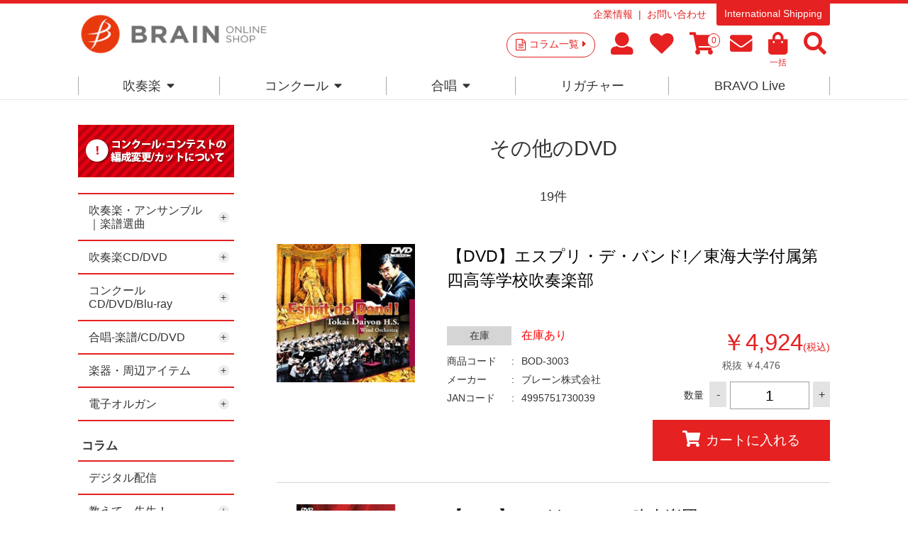

--- FILE ---
content_type: text/html; charset=utf-8
request_url: https://www.brain-shop.net/shop/e/ebravo30d/
body_size: 123188
content:
<!DOCTYPE html>
<html data-browse-mode="P" lang="ja" >
<head>
<meta charset="UTF-8">
<title>ブレーン・オンライン・ショップ ｜その他のDVD: 吹奏楽・アンサンブル・合唱の通販サイト</title>
<link rel="canonical" href="https://www.brain-shop.net/shop/e/ebravo30d/">


<meta name="description" content="吹奏楽、アンサンブル、合唱のコンクール商品やCD、DVD、楽譜を販売しています。コラムなど最新情報からコンクールやコンサートの選曲に便利な全曲試聴や楽譜閲覧あり。その他のDVD: ブレーン・オンライン・ショップは様々なサービスで皆様をお待ちしています">
<meta name="keywords" content="吹奏楽,合唱,楽譜,CD,DVD,アンサンブル,フレキシブルコンクール,コンサート,自由曲,課題曲,吹奏楽コンクール,演奏会">

<meta name="msvalidate.01" content="E813DA453EEC6B37608BCD7A7A60CBA0" />
<!--Instagram Shop認証-->
<meta name="facebook-domain-verification" content="50sha2bfmyhu15jsqozvsr7ebsd2bj" />

<link rel="stylesheet" type="text/css" href="https://ajax.googleapis.com/ajax/libs/jqueryui/1.12.1/themes/ui-lightness/jquery-ui.min.css">
<script src="https://ajax.googleapis.com/ajax/libs/jquery/2.2.0/jquery.min.js"></script>

<!-- Google Tag Manager -->
<script>(function(w,d,s,l,i){w[l]=w[l]||[];w[l].push({'gtm.start':
new Date().getTime(),event:'gtm.js'});var f=d.getElementsByTagName(s)[0],
j=d.createElement(s),dl=l!='dataLayer'?'&l='+l:'';j.async=true;j.src=
'https://www.googletagmanager.com/gtm.js?id='+i+dl;f.parentNode.insertBefore(j,f);
})(window,document,'script','dataLayer','GTM-PN5WB2F');</script>
<!-- End Google Tag Manageer -->

<!-- Global site tag (gtag.js) - Google Analytics -->
<script async src="https://www.googletagmanager.com/gtag/js?id=G-2PDV4Q5GPB"></script>
<script>
  const tracking_code = "G-2PDV4Q5GPB";
  window.dataLayer = window.dataLayer || [];
  function gtag(){dataLayer.push(arguments);}
  gtag('js', new Date());
  gtag('config', tracking_code, { send_page_view: false });

window.onload = function(){
  var mailDom = document.getElementsByName('uid');
  var pwdDom = document.getElementsByName('pwd');
  var certDom = document.getElementsByName('cert_key');

  if(!((mailDom.length > 0 && pwdDom.length > 0) || certDom.length > 0)) {
    gtag('config', tracking_code);
  }
};
</script>


<link rel="stylesheet" type="text/css" href="https://maxcdn.bootstrapcdn.com/font-awesome/4.7.0/css/font-awesome.min.css">
<link rel="stylesheet" href="https://use.fontawesome.com/releases/v5.15.4/css/all.css">
<link href="https://use.fontawesome.com/releases/v5.0.6/css/all.css" rel="stylesheet" >
<link rel="stylesheet" type="text/css" href="/css/sys/reset.css">
<link rel="stylesheet" type="text/css" href="/css/sys/base.css">
<link rel="stylesheet" type="text/css" href="/css/sys/base_form.css">
<link rel="stylesheet" type="text/css" href="/css/sys/base_misc.css">
<link rel="stylesheet" type="text/css" href="/css/sys/layout.css">
<link rel="stylesheet" type="text/css" href="/css/sys/block_common.css">
<link rel="stylesheet" type="text/css" href="/css/sys/block_customer.css">
<link rel="stylesheet" type="text/css" href="/css/sys/block_goods.css">
<link rel="stylesheet" type="text/css" href="/css/sys/block_order.css">
<link rel="stylesheet" type="text/css" href="/css/sys/block_misc.css">
<link rel="stylesheet" type="text/css" href="/css/usr/base.css">
<link rel="stylesheet" type="text/css" href="/css/usr/layout.css">
<link rel="stylesheet" type="text/css" href="/css/usr/block.css">
<link rel="stylesheet" type="text/css" href="/css/usr/user.css">
<link rel="stylesheet" type="text/css" href="/css/usr/event.css">
<script src="https://ajax.googleapis.com/ajax/libs/jquery/2.2.4/jquery.min.js"></script>
<script src="https://ajax.googleapis.com/ajax/libs/jqueryui/1.12.1/jquery-ui.min.js"></script>
<script src="/lib/jquery.cookie.js"></script>
<script src="/lib/jquery.balloon.js"></script>
<script src="/lib/goods/jquery.tile.min.js"></script>
<script src="/lib/modernizr-custom.js"></script>
<script src="/js/sys/common.js"></script>
<script src="/js/sys/search_suggest.js"></script>
<script src="/js/sys/sys.js"></script>
<script src="/js/sys/ui.js"></script>
<script src="/js/usr/user.js"></script>
<script src="/js/usr/audiojs/audio.min.js"></script>

<link rel="SHORTCUT ICON" href="/favicon.ico">
<!-- etm meta -->
<meta property="etm:device" content="desktop" />
<meta property="etm:page_type" content="" />
<meta property="etm:cart_item" content="[]" />
<meta property="etm:attr" content="" />

<script>
  audiojs.events.ready(function() {
    audiojs.createAll();
  });
</script>

<meta property="og:image" content="https://brain-shop.net/img/shop_img/ogp.jpg" />
<meta name="google-site-verification" content="V9kc4IcuLtQ-rZq3QvH-ORBsgeWLN_2RyCDoh0jgaMo" />

<meta name="google-site-verification" content="ekp63_8Fvn_aICtP7leVuAULrGnqrKTxKOT_n_Iq9ZA" />

<!-- User Heat Tag -->
<script type="text/javascript">
(function(add, cla){window['UserHeatTag']=cla;window[cla]=window[cla]||function(){(window[cla].q=window[cla].q||[]).push(arguments)},window[cla].l=1*new Date();var ul=document.createElement('script');var tag = document.getElementsByTagName('script')[0];ul.async=1;ul.src=add;tag.parentNode.insertBefore(ul,tag);})('//uh.nakanohito.jp/uhj2/uh.js', '_uhtracker');_uhtracker({id:'uh3ue94qxM'});
</script>

<link href="https://fonts.googleapis.com/css?family=Lato:400,700|Noto+Sans+JP:400,700" rel="stylesheet">


<!-- End User Heat Tag -->


<script src="/js/sys/goods_ajax_cart.js"></script>
<script src="/js/sys/goods_ajax_bookmark.js"></script>
<script src="/js/sys/goods_ajax_quickview.js"></script>
<script>
  (function(i,s,o,g,r,a,m){i['GoogleAnalyticsObject']=r;i[r]=i[r]||function(){
  (i[r].q=i[r].q||[]).push(arguments)},i[r].l=1*new Date();a=s.createElement(o),
  m=s.getElementsByTagName(o)[0];a.async=1;a.src=g;m.parentNode.insertBefore(a,m)
  })(window,document,'script','//www.google-analytics.com/analytics.js','ga');

  ga('create', 'UA-6879224-1', 'auto');
  ga('require', 'displayfeatures');
  ga('require', 'linkid', 'linkid.js');
  ga('send', 'pageview');



</script>


<script type="text/javascript" src="//d.rcmd.jp/brain-shop.net/item/recommend.js" charset="UTF-8"></script>
</head>
<body class="page-event" >



<div class="wrapper">
	<div class="fixedheader--wrap">
		<div class="fixedheader">
			
	
			

<header id="header" class="pane-header">
	<div class="container">
		<div class="block-header-logo">
			<a class="block-header-logo--link" href="/shop/"><img class="block-header-logo--img" alt="ブレーン・オンライン・ショップ" src="https://brain-music.imgix.net/head_logo.png?auto=format%2Ccompress"></a>
		</div>
		<div class="block-headernav">
			<div class="block-headernav--item-sublist">
				<ul>
					<li><a href="https://www.brain-music.com/">企業情報</a></li>
					<li><!--<a href="/shop/contact/contact.aspx">--><a href="/shop/pages/qapage.aspx">お問い合わせ</a></li>
				</ul>
				<p><a href="/shop/pages/english.aspx">International Shipping</a></p>
			</div>
			<div class="block-headernav--item-list">
				<p><a href="/shop/c/c20/">コラム一覧<i class="fa fa-caret-right" aria-hidden="true"></i></a></p>
				<ul>
					<li><a href="/shop/customer/menu.aspx"><i class="fa  fa-user" aria-hidden="true"></i><span class="text__hide">マイページ</span></a></li>
					<li><a href="/shop/customer/bookmark.aspx"><i class="fa fa-heart" aria-hidden="true"></i><span class="text__hide">お気に入り</span></a></li>
					<li><a href="/shop/cart/cart.aspx"><span class="block-headernav--cart-count js-cart-count"></span><i class="fa fa-shopping-cart" aria-hidden="true"></i><span class="text__hide">買い物かご</span></a></li>
					<li><a href="/shop/mail/mag.aspx"><i class="fa fa-envelope" aria-hidden="true"></i><span class="text__hide">メルマガ</span></a></li>
					<li><a href="/shop/quickorder/quickorder.aspx"><i class="fa fa-shopping-bag" aria-hidden="true"></i><span>一括</span></a></li>
					<li class="header--search-button"><i class="fa  fa-search" aria-hidden="true"></i><span class="text__hide">検索</span></li>
				</ul>
				<div class="block-global-search"><div>
					<form name="frmSearch" method="get" action="/shop/goods/search.aspx">
						<input type="hidden" name="search" value="x">
						<input class="block-global-search--keyword js-suggest-search" type="text" value="" tabindex="1" id="keyword" placeholder="サイト内キーワード検索" title="サイト内キーワード検索" name="keyword" data-suggest-submit="on" autocomplete="off">
						<button class="block-global-search--submit btn btn-default" type="submit" tabindex="1" name="search" value="search">検索</button>
					</form>
					<p class="block-global-search--searchdetail"><a class="block-global-search--search-detail-link" tabindex="1" href="/shop/goods/search.aspx">詳細検索</a></p>
					<dl>
						<dt>KEYWORD</dt>
						<dd><ul>
							<li><a href="https://www.brain-shop.net/shop/shop/e/enew1920/?src=2025">#2026新作</a></li>
							<li><a href="https://www.brain-shop.net/shop/shop/g/gz24120201/?src=2025">#自由曲</a></li>
							<li><a href="https://www.brain-shop.net/shop/shop/e/epl-score/?src=240328">#プレイヤーズ・スコア</a></li>
							<li><a href="https://www.brain-shop.net/shop/shop/e/edlsheetm/?src=240328">#ダウンロード楽譜</a></li>
							<li><a href="https://www.brain-shop.net/shop/shop/e/elic-stmc/?src=240328">#ライセンス楽譜とは？</a></li>
							<li><a href="https://www.brain-shop.net/shop/shop/e/emenu02/?src=230406">#演奏会の選曲</a></li>
							<li><a href="https://www.brain-shop.net/shop/shop/e/ekiso/?src=230406">#レベルアップ</a></li>
							<li><a href="https://www.brain-shop.net/shop/shop/g/gz24031400/?src=230406">#作曲家</a></li>
							<li><a href="https://b-live.shop/">#スマホで聴く</a></li>
							<li><a href="https://www.brain-shop.net/shop/shop/e/eorgan/?src=241119">#電子オルガン</a></li>
						</ul></dd>
					</dl>
					<p class="button--close"><span>CLOSE</span></p>
				</div></div>
			</div>
			
		</div>
	</div>
</header>

			
												<nav class="pane-globalnav">
	<div class="container">
		<div class="block-globalnav">
			<!-- [c1010] -->
			<div class="block-globalnav--item">
				<a href="/shop/c/c1010/" class="nav">吹奏楽<i class="fa fa-caret-down" aria-hidden="true"></i></a>
				<div class="block-globalnav--item--over">
					<div class="block-globalnav--item--over-container">

						<div class="block-globalnav--over-item block-globalnav--over-event">

							<ul>
								<li><a href="/shop/c/c1010/" class="nav"><span>楽譜</span></a><ul>
									<li><a href="/shop/e/enew1920/" class="nav"><b>新作</b></a></li>
									<!--<li><b>人数×難易度</b><br>
									初中級：<a href="/shop/e/eziyu15/" class="nav">-15</a>｜<a href="/shop/e/eziyu25/" class="nav">16-</a>｜<a href="/shop/e/eziyu35/" class="nav">26-</a>｜<a href="/shop/e/eziyu36/" class="nav">36-</a><br>
									中上級：<a href="/shop/e/eziyu15h/" class="nav">-15</a>｜<a href="/shop/e/eziyu25h/" class="nav">16-</a>｜<a href="/shop/e/eziyu35h/" class="nav">26-</a>｜<a href="/shop/e/eziyu36h/" class="nav">36-</a></li>-->
									<li><a href="/shop/e/emenu01/" class="nav"><b>コンクール</b></a><br>
									<a href="/shop/e/emenu02/" class="nav"><b>コンサート</b></a><br>
									<a href="/shop/c/c10103041/" class="nav"><b>フレキシブル</b></a><br>
									<a href="/shop/c/c101040/" class="nav"><b>金管・ブラス・マーチング</b></a><br>
									<a href="/shop/e/ekiso/" class="nav"><b>教則楽譜・メソッド</b></a><br>
									<a href="/shop/e/echusui/" class="nav"><b>中部日本吹奏楽コンクール課題曲</b></a></li>
								</ul>
</li>
								<li><a href="/shop/c/c101030/" class="nav"><span>アンサンブル楽譜</span></a><ul>
									<li><a href="/shop/c/c10103041/" class="nav"><b>フレキシブル作品</b></a></li>
									<li><a href="/shop/e/eensmenu/" class="nav"><b>アンサンブル作品</b></a><br>
									<a href="/shop/c/c10103011/" class="nav">Fl.</a>｜<a href="/shop/c/c10103012/" class="nav">Cl.</a>｜<a href="/shop/c/c10103013/" class="nav">Sax.</a>｜<a href="/shop/c/c10103014/" class="nav">木管</a>｜<a href="/shop/c/c10103025/" class="nav">金管</a>｜<a href="/shop/c/c10103031/" class="nav">Perc.</a>｜<a href="/shop/c/c10103032/" class="nav">混合</a>｜<a href="/shop/c/c10103022/" class="nav">Hr.</a>｜<a href="/shop/c/c10103021/" class="nav">Tp.</a>｜<a href="/shop/c/c10103023/" class="nav">Tb.</a>｜<a href="/shop/c/c10103024/" class="nav">Bari-Tuba</a>
									</li>
									<li><a href="/shop/e/esolomenu/" class="nav"><b>ソロ・デュオ作品</b></a><br>
									<a href="/shop/e/emusic-s/?filtercode3=1101&filtercode3=1102" class="nav">Fl.</a>｜<a href="/shop/e/emusic-s/?filtercode3=1201&filtercode3=1202" class="nav">Ob.</a>｜<a href="/shop/e/emusic-s/?filtercode3=1301&filtercode3=1302" class="nav">Fg.</a>｜<a href="/shop/e/emusic-s/?filtercode3=1401&filtercode3=1402" class="nav">Cl.</a>｜<a href="/shop/e/emusic-s/?filtercode3=1501&filtercode3=1502" class="nav">Sax.</a>｜<a href="/shop/e/emusic-s/?filtercode3=2201&filtercode3=2202" class="nav">Tp.</a><br>
									<a href="/shop/e/emusic-s/?filtercode3=2101&filtercode3=2102" class="nav">Hr.</a>｜<a href="/shop/e/emusic-s/?filtercode3=2301&filtercode3=2302" class="nav">Tb.</a>｜<a href="/shop/e/emusic-s/?filtercode3=2401&filtercode3=2402" class="nav">Euph.</a>｜<a href="/shop/e/emusic-s/?filtercode3=2501&filtercode3=2502" class="nav">Tuba</a>｜<a href="/shop/e/emusic-s/?filtercode3=3201&filtercode3=3202" class="nav">Mari.</a><br>
									<a href="/shop/e/emusic-s/?filtercode3=3301&filtercode3=3302" class="nav">Perc.</a>｜<a href="/shop/e/emusic-s/?filtercode3=3101&filtercode3=3102" class="nav">Str.</a>｜<a href="/shop/e/emusic-s/?filtercode3=9801&filtercode3=9802" class="nav">Pf.</a>｜<a href="/shop/e/emusic-s/?filtercode3=3401" class="nav">他</a>
									</li>
								</ul>

</li>
								<li><a href="/shop/e/edlsheetm/" class="nav"><span>ダウンロード楽譜</span></a><ul>
									<li>&nbsp;</li>
								</ul>

								<a href="/shop/c/c1020/" class="nav"><span>CD/DVD 名演集・選曲</span></a><ul>
									<li><a href="/shop/c/c10201097/" class="nav"><b>全国大会</b></a></li>
									<li><a href="/shop/e/egr8perwb/" class="nav"><b>名演集</b></a><br>
									<a href="/shop/c/c10201001/" class="nav">プロ</a>｜<a href="/shop/c/c10201002/" class="nav">音大</a>｜<a href="/shop/c/c10201011/" class="nav">小中</a>｜<a href="/shop/c/c10201012/" class="nav">高校</a>｜<a href="/shop/c/c10201013/" class="nav">大学職一</a>
									</li>
									<li><a href="/shop/e/esongsele/" class="nav"><b>選曲・作品集</b></a><br>
									<a href="/shop/c/c10201021/" class="nav">コンクール</a>｜<a href="/shop/c/c10201022/" class="nav">コンサート</a>｜<a href="/shop/c/c10201023/" class="nav">アンサンブル</a>｜<a href="/shop/c/c10201031/" class="nav">ソロ</a>｜<a href="/shop/c/c10201032/" class="nav">作曲家別作品集</a>｜<a href="/shop/c/c10201033/" class="nav">響宴</a>
									</li>

								</ul>

</li>
								<li><a href="/shop/c/c1020/" class="nav"><span>DVD 教則など</span></a><ul>
									<li><a href="/shop/e/einstrdvd/" class="nav"><b>教則・バンド指導</b></a><br>
									<a href="/shop/c/c10202010/" class="nav">基礎合奏向け</a>｜<a href="/shop/c/c10202020/" class="nav">バンド指導・指揮</a>｜<a href="/shop/c/c10202030/" class="nav">楽器別指導</a>
									</li>
									<li><a href="/shop/c/c10202040/" class="nav"><b>復刻盤Winds</b></a></li>
								</ul><br>
								<span>その他</span><ul>
									<li><a href="/shop/e/esp-list/" class="nav"><b>提携出版社一覧</b></a></li>
								</ul>

</li>

							</ul>
						</div>
					</div>
				</div>
			</div>
			<!-- [/ c1010] -->
			<!-- [c1020] -->
			<div class="block-globalnav--item">
				<a href="/shop/e/e1030/" class="nav">コンクール<i class="fa fa-caret-down" aria-hidden="true"></i></a>
				<div class="block-globalnav--item--over">
					<div class="block-globalnav--item--over-container">
						<div class="block-globalnav--over-item block-globalnav--over-event">
							<ul>
								<li><span>吹奏楽コンクール</span><ul>
									<li>
									<a href="/shop/pages/AJBC2025.aspx" class="nav">全国大会</a><br>
									<!--<a href="/shop/c/c109021/" class="nav">東北</a> | -->
									<a href="/shop/c/c10301013/" class="nav">東北</a> | 
									<a href="/shop/e/ehokuri-g/" class="nav">北陸</a> | 
									<a href="/shop/e/ekansai-g/" class="nav">関西</a><br>
<!--									<a href="/shop/c/c109023/" class="nav">中国</a> | 
									<a href="/shop/c/c109022/" class="nav">四国</a> | -->
									<a href="/shop/c/c10301012/" class="nav">中国</a> | 
									<a href="/shop/c/c10301011/" class="nav">四国</a> | 
									<a href="/shop/e/ekyusyu-g/" class="nav">九州</a><br>
									<a href="/shop/c/c10301032/" class="nav">宮城</a> | 
									<a href="/shop/c/c10301030/" class="nav">東京職場一般</a><br>
									<a href="/shop/c/c10301021/" class="nav">広島</a> | 
									<!--<a href="/shop/c/c109002/" class="nav">山口</a> | -->
									<a href="/shop/c/c10301022/" class="nav">山口</a> | 
									<a href="/shop/c/c10301023/" class="nav">岡山</a> | 
									<a href="/shop/c/c10301024/" class="nav">岡山-予選</a> <br>
									<a href="/shop/c/c10301025" class="nav">島根</a> | 
									<a href="/shop/c/c10301026/" class="nav">愛媛</a> | 
									<a href="/shop/c/c10301027/" class="nav">徳島</a><br>
									<a href="/shop/c/c10301029/" class="nav">福岡-福岡</a><br>
									<a href="/shop/c/c10301028/" class="nav">福岡-北九州</a> | 
									<!--<a href="/shop/c/c109009/" class="nav">福岡-福岡</a><br>-->
									</li>
									<!--<li>
									<a href="https://www.brain-music.com/special/bravolive/ajbc/menu.html" class="nav" target="_blank">●ダウンロード販売（外部サイト）</a></li>-->
								</ul>
<br>
								<a href="/shop/c/c10303001/" class="nav"><span>日本管楽合奏コンテスト</span></a>
<!--								<span>日本管楽合奏コンテスト</span><ul>
									<li><a href="/shop/c/c10303001/" class="nav">一般の方</a> | <a href="/shop/c/c109301/" class="nav">ご出場団体様</a></li></ul>
-->
<br>
								<a href="/shop/c/c10301006/" class="nav"><span>全日本小学生バンドフェスティバル</span></a>

								<!--<span>全日本小学生バンドフェスティバル</span><ul>
									<li><a href="/shop/c/c10301006/" class="nav">一般の方</a> | <a href="/shop/c/c109029/" class="nav">ご出場団体様</a></li></ul>-->

</li>



								<li><span>吹奏楽イベント</span><ul>
									<li>
									<!--<a href="/shop/c/c109301/" class="nav">日本管楽合奏コンテスト</a><br>-->
									<!--<a href="/shop/c/c109372/" class="nav">岡山県高等学校吹奏楽連盟 吹奏楽祭</a><br>-->
									<a href="/shop/c/c10301031/" class="nav"><!--<a href="/shop/c/c109387/" class="nav">-->東日本学校吹奏楽大会</a><br>
									<a href="/shop/c/c10303028/" class="nav">ジョイフルフェスティバル</a><br>
									<!--<a href="/shop/c/c10303024" class="nav">中国吹奏楽まつり</a><br>-->
									<!--<a href="/shop/c/c10303033/" class="nav">西多摩吹奏楽フェスティバル</a><br>-->
									<a href="/shop/c/c10303036/" class="nav">山口県吹奏楽演奏会 岩国地区大会</a><br>
									<!--<a href="/shop/c/c10303027/" class="nav"><span style="font-size:75%;">岡山県高等学校総合文化祭 バンドフェスティバル</span></a><br>-->
									<a href="/shop/c/c10303023/" class="nav">広島県高校総文</a><br>
									<a href="/shop/c/c10303037/" class="nav">防府地区吹奏楽連盟 七夕コンサート</a>
									<a href="/shop/c/c10303022/" class="nav">西日本バンドフェスティバル</a><br>
									</li>
									<li>
									新人戦<br>
									<!--<a href="/shop/c/c10302001/" class="nav">--><a href="/shop/c/c109311/" class="nav">東京</a> | 
									<!--<a href="/shop/c/c10302002/" class="nav">--><a href="/shop/c/c109312/" class="nav">いしかわ</a></li>
								</ul></li>

								<li>
								<span>アンコン</span><ul>
									<li>
									<a href="/shop/c/c10304011/" class="nav">サクソフォン</a> <br>
									<a href="/shop/c/c10304005/" class="nav">東北</a> | 
									<a href="/shop/c/c10304003/" class="nav">中国</a> | 
									<a href="/shop/c/c10304002/" class="nav">四国</a><br>
									<a href="/shop/c/c10304001/" class="nav">広島</a> | 
									<a href="/shop/c/c10304004/" class="nav">山口</a> | 
									<a href="/shop/c/c10304006/" class="nav">愛媛</a>
								</ul><br>
								<span>マーチング</span><ul>
									<li>吹奏楽連盟　<a href="/shop/c/c10305002/" class="nav">中国</a> | <a href="/shop/c/c10305001/" class="nav">広島</a><br>
									マーチングバンド協会　<a href="/shop/c/c10305011/" class="nav">中国</a></li>
								</ul></li>

								<li><span>合唱</span><ul>
<!--									<li><a href="/shop/c/c10306031/" class="nav">こどもコーラス・フェスティバル</a></li>
									<li><a href="/shop/c/c10306004/" class="nav">ヴォーカルアンサンブルコンテスト</a></li>-->
									<li>全日本合唱コンクール　<a href="/shop/c/c10306001/" class="nav">全国</a>｜<!--<a href="/shop/c/c109411/" class="nav">--><a href="/shop/c/c10306002/" class="nav">中国</a></li>
									<li>全日本お母さんコーラス<br><a href="/shop/c/c10306021/" class="nav">全国</a>｜<a href="/shop/c/c10306022/" class="nav">広島</a></li>
									<li>
									<!--全日本合唱コンクール：全国<br><a href="/shop/pages/jca2024b.aspx" class="nav">一般注文</a>｜<a href="/shop/c/c109429" class="nav">団体注文</a><br>
									&nbsp;<br>
									<a href="/shop/c/c10306001/" class="nav">全日本合唱コンクール：全国</a><br>
									<a href="/shop/c/c10306002/" class="nav">全日本合唱コンクール：中国</a><br>-->
									<a href="/shop/c/c10306037/" class="nav">うたフェス JAPAN</a><br>
									<!--<a href="/shop/c/c10306021/" class="nav">全日本お母さんコーラス：全国</a><br>-->
									<a href="/shop/c/c10306036/" class="nav">東京国際合唱コンクール</a><br>
									<!--<a href="/shop/c/c10306022/" class="nav">全日本お母さんコーラス：広島</a><br>-->
									<a href="/shop/c/c10306003/" class="nav">広島県合唱フェスティバル</a><br>
									</li>
								</ul><br>
<!--
								<span>その他</span></li>
-->


							</ul>
						</div>
					</div>
				</div>
			</div>
			<!-- [/ c1020] -->
			<!-- [c1030] -->
			<div class="block-globalnav--item">
				<a href="/shop/c/c1040/" class="nav">合唱<i class="fa fa-caret-down" aria-hidden="true"></i></a>
				<div class="block-globalnav--item--over">
					<div class="block-globalnav--item--over-container">
						<div class="block-globalnav--over-item block-globalnav--over-event">
<!--
							<ul>
								<li><span><a href="/shop/c/c1040/" class="nav">合唱トップ</a></span></li></ul>
-->
							<ul>
								<li><span>楽譜</span><ul>
									<li><a href="/shop/c/c104010/?filtercode6=1" class="nav">合唱基礎</a></li>
									<li><a href="/shop/c/c104010/?filtercode6=3" class="nav">女声</a></li>
									<li><a href="/shop/c/c104010/?filtercode6=4" class="nav">混声</a></li>
									<li><a href="/shop/c/c104010/?filtercode6=6" class="nav">歌曲</a></li>
									<li><a href="/shop/c/c104010/?filtercode6=5" class="nav">ポップス</a></li>
								</ul>
</li>

								<li><span>CD</span><ul>
									<li><a href="/shop/c/c104020/?filtercode6=8" class="nav">男声</a></li>
									<li><a href="/shop/c/c104020/?filtercode6=9" class="nav">女声</a></li>
									<li><a href="/shop/c/c104020/?filtercode6=10" class="nav">混声</a></li>
									<li><a href="/shop/c/c104020/?filtercode6=11" class="nav">オムニバス</a></li>
								</ul>
</li>

								<li><span>DVD</span><ul>
									<li><a href="/shop/c/c104030/?filtercode6=13" class="nav">合唱指導</a></li>

								</ul>
</li>

								<li><span>全国大会</span><ul>
									<li><a href="/shop/c/c104040/" class="nav">ハーモニーの祭典</a></li>
									<li><a href="/shop/c/c104030/?filtercode6=12" class="nav">ベストハーモニー</a></li>
									<li><a href="/shop/e/epastjca/" class="nav">カスタム商品</a></li></ul></li>

								</ul></li>

							</ul>
						</div>
					</div>
				</div>
			</div>
			<!-- [/ c1030] -->
			<!-- [c1040] -->
			<div class="block-globalnav--item">
				<a href="https://www.brain-music.com/accessories/" class="nav">リガチャー</a>

			</div>
			<!--

			<div class="block-globalnav--item">
				<a href="/shop/e/eorgan/" class="nav">電子オルガン</a>
			</div>

 -->
			<div class="block-globalnav--item">
				<a href="https://b-live.jp/" class="nav">BRAVO Live</a>
			</div>

			<!-- [/ c1050] -->

		</div>
	</div>
</nav>
<style>
.block-globalnav--item--over-container > .block-globalnav--over-item > ul > li > ul > li:before {margin-left: 0;content: ' ';font-size: 1rem;}
</style>
			
	
		</div>
	</div>
	
	

<div class="pane-contents">
<div class="container">

<div class="pane-left-menu">
<div id="block_of_leftmenu_top" class="block-left-menu-top">


		<!--<p style="display: flex; justify-content: center; align-items: center; text-align: center;background:#d8d8d8;color:#ffffff;padding: 30px 10px;">左メニュー・上部</p>-->
<!--<div style="margin-bottom:0.5em;"><a href="http://www.brain-music.com/meister/main/" class="leftnv_contactus"><img src="/img/newbanner/0229_01.png" alt="選曲マイスター"></a></div>
<div style="margin-bottom:0.5em;"><a href="https://www.brain-shop.net/shop/pages/mailform.aspx" target="_blank" class="leftnv_mail"><img src="/img/newbanner/20190226_02.png" width="220px" alt="メールで選曲相談！"></a></div>
<div style="margin-bottom:0.5em;"><a href="https://www.brain-shop.net/shop/pages/refcolle.aspx" target="_blank" class="leftnv_refcolle"><img src="/img/newbanner/22121303.png" width="220px" alt="参考演奏動画ライブラリ"></a></div>-->
<div style="margin-bottom:0em;"><a href="/shop/pages/ensou_contactus.aspx" class="leftnv_contactus"><img src="/img/usr/common/left_bnr05.png" alt="編成変更/カットについて"></a></div>



</div>
<div id="block_of_categorytree" class="block-category-tree">

<ul class="block-category-tree--items block-category-tree--level-1">

	<li class="block-category-tree--item">


	<a href="/shop/c/c10/"><span>商品一覧</span></a>

	<ul class="block-category-tree--items block-category-tree--level-2">

	<li class="block-category-tree--item">


	<a href="/shop/c/c1010/"><span>吹奏楽・アンサンブル｜楽譜選曲</span></a>

	<ul class="block-category-tree--items block-category-tree--level-3">

	<li class="block-category-tree--item">


	<a href="/shop/c/c101010/"><span>吹奏楽コンクール・自由曲向け楽譜</span></a>

	<ul class="block-category-tree--items block-category-tree--level-4">

	<li class="block-category-tree--item">


	<a href="/shop/c/c10101001/"><span>レンタル楽譜（コンクール）</span></a>

	
	</li>

	<li class="block-category-tree--item">


	<a href="/shop/c/c10101002/"><span>販売楽譜（コンクール）</span></a>

	
	</li>

	<li class="block-category-tree--item">


	<a href="/shop/c/c10101003/"><span>ライセンス楽譜（コンクール）</span></a>

	
	</li>

</ul>
	</li>

	<li class="block-category-tree--item">


	<a href="/shop/c/c101020/"><span>吹奏楽コンサート・演奏会向け楽譜</span></a>

	<ul class="block-category-tree--items block-category-tree--level-4">

	<li class="block-category-tree--item">


	<a href="/shop/c/c10102001/"><span>レンタル楽譜（コンサート）</span></a>

	
	</li>

	<li class="block-category-tree--item">


	<a href="/shop/c/c10102002/"><span>販売楽譜（コンサート）</span></a>

	
	</li>

	<li class="block-category-tree--item">


	<a href="/shop/c/c10102003/"><span>ライセンス楽譜（コンサート）</span></a>

	
	</li>

	<li class="block-category-tree--item">


	<a href="/shop/c/c10102004/"><span>ダウンロード楽譜</span></a>

	
	</li>

</ul>
	</li>

	<li class="block-category-tree--item">


	<a href="/shop/c/c101030/"><span>アンサンブル・ソロ・デュオ楽譜-選曲</span></a>

	<ul class="block-category-tree--items block-category-tree--level-4">

	<li class="block-category-tree--item">


	<a href="https://www.brain-shop.net/shop/e/enew1920/#fx"><span>アンサンブル新作楽譜</span></a>

	
	</li>

	<li class="block-category-tree--item">


	<a href="/shop/c/c10103011/"><span>フルート・アンサンブル楽譜</span></a>

	
	</li>

	<li class="block-category-tree--item">


	<a href="/shop/c/c10103012/"><span>クラリネット・アンサンブル楽譜</span></a>

	
	</li>

	<li class="block-category-tree--item">


	<a href="/shop/c/c10103013/"><span>サックス・アンサンブル楽譜</span></a>

	
	</li>

	<li class="block-category-tree--item">


	<a href="/shop/c/c10103014/"><span>木管・アンサンブル楽譜</span></a>

	
	</li>

	<li class="block-category-tree--item">


	<a href="/shop/c/c10103021/"><span>トランペット・アンサンブル楽譜</span></a>

	
	</li>

	<li class="block-category-tree--item">


	<a href="/shop/c/c10103022/"><span>ホルン・アンサンブル楽譜</span></a>

	
	</li>

	<li class="block-category-tree--item">


	<a href="/shop/c/c10103023/"><span>トロンボーン・アンサンブル楽譜</span></a>

	
	</li>

	<li class="block-category-tree--item">


	<a href="/shop/c/c10103024/"><span>ユーフォニアム・テューバ・アンサンブル楽譜</span></a>

	
	</li>

	<li class="block-category-tree--item">


	<a href="/shop/c/c10103025/"><span>金管・アンサンブル楽譜</span></a>

	
	</li>

	<li class="block-category-tree--item">


	<a href="/shop/c/c10103031/"><span>打楽器・アンサンブル楽譜</span></a>

	
	</li>

	<li class="block-category-tree--item">


	<a href="/shop/c/c10103032/"><span>混合・アンサンブル楽譜</span></a>

	
	</li>

	<li class="block-category-tree--item">


	<a href="/shop/c/c10103041/"><span>フレキシブル・アンサンブル楽譜</span></a>

	
	</li>

	<li class="block-category-tree--item">


	<a href="/shop/c/c10103096/"><span>ダウンロード楽譜</span></a>

	
	</li>

	<li class="block-category-tree--item">


	<a href="/shop/c/c10103097/"><span>ライセンス楽譜</span></a>

	
	</li>

	<li class="block-category-tree--item">


	<a href="/shop/c/c10103098/"><span>レンタル楽譜</span></a>

	
	</li>

	<li class="block-category-tree--item">


	<a href="/shop/c/c10103099/"><span>その他</span></a>

	
	</li>

</ul>
	</li>

	<li class="block-category-tree--item">


	<a href="/shop/c/c101040/"><span>金管バンド楽譜</span></a>

	<ul class="block-category-tree--items block-category-tree--level-4">

	<li class="block-category-tree--item">


	<a href="/shop/c/c10104098/"><span>ライセンス楽譜</span></a>

	
	</li>

	<li class="block-category-tree--item">


	<a href="/shop/c/c10104099/"><span>レンタル楽譜</span></a>

	
	</li>

</ul>
	</li>

	<li class="block-category-tree--item">


	<a href="/shop/c/c101050/"><span>教則譜（吹奏楽）</span></a>

	<ul class="block-category-tree--items block-category-tree--level-4">

	<li class="block-category-tree--item">


	<a href="/shop/c/c10105001/"><span>合奏シリーズ</span></a>

	
	</li>

	<li class="block-category-tree--item">


	<a href="/shop/c/c10105002/"><span>フレキシブル・コラール</span></a>

	
	</li>

	<li class="block-category-tree--item">


	<a href="/shop/c/c10105003/"><span>ポップス・メソッド</span></a>

	
	</li>

</ul>
	</li>

	<li class="block-category-tree--item">


	<a href="/shop/c/c101080/"><span>輸入楽譜</span></a>

	<ul class="block-category-tree--items block-category-tree--level-4">

	<li class="block-category-tree--item">


	<a href="/shop/c/c10108001/"><span>吹奏楽（輸入楽譜）</span></a>

	
	</li>

	<li class="block-category-tree--item">


	<a href="/shop/c/c10108002/"><span>アンサンブル（輸入楽譜）</span></a>

	
	</li>

	<li class="block-category-tree--item">


	<a href="/shop/c/c10108003/"><span>金管/ブラス（輸入楽譜）</span></a>

	
	</li>

	<li class="block-category-tree--item">


	<a href="/shop/c/c10108004/"><span>マーチング（輸入楽譜）</span></a>

	
	</li>

	<li class="block-category-tree--item">


	<a href="/shop/c/c10108005/"><span>ソロ（輸入楽譜）</span></a>

	
	</li>

	<li class="block-category-tree--item">


	<a href="/shop/c/c10108006/"><span>デュオ（輸入楽譜）</span></a>

	
	</li>

	<li class="block-category-tree--item">


	<a href="/shop/c/c10108007/"><span>フレキシブル（輸入楽譜）</span></a>

	
	</li>

	<li class="block-category-tree--item">


	<a href="/shop/c/c10108008/"><span>バンド教則楽譜（輸入楽譜）</span></a>

	
	</li>

	<li class="block-category-tree--item">


	<a href="/shop/c/c10108009/"><span>楽器別教則楽譜（輸入楽譜）</span></a>

	
	</li>

	<li class="block-category-tree--item">


	<a href="/shop/c/c10108010/"><span>ジャズ（輸入楽譜）</span></a>

	
	</li>

	<li class="block-category-tree--item">


	<a href="/shop/c/c10108099/"><span>レンタル楽譜</span></a>

	
	</li>

</ul>
	</li>

	<li class="block-category-tree--item">


	<a href="/shop/c/c101091/"><span>宅配閲覧用スコア</span></a>

	
	</li>

	<li class="block-category-tree--item">


	<a href="/shop/c/c101093/"><span>オンラインショップ限定</span></a>

	
	</li>

</ul>
	</li>

	<li class="block-category-tree--item">


	<a href="/shop/c/c1020/"><span>吹奏楽CD/DVD</span></a>

	<ul class="block-category-tree--items block-category-tree--level-3">

	<li class="block-category-tree--item">


	<a href="/shop/c/c102010/"><span>吹奏楽CD/DVD</span></a>

	<ul class="block-category-tree--items block-category-tree--level-4">

	<li class="block-category-tree--item">


	<a href="/shop/c/c10201001/"><span>プロ吹奏楽団CD/DVD</span></a>

	
	</li>

	<li class="block-category-tree--item">


	<a href="/shop/c/c10201002/"><span>音楽大学CD/DVD</span></a>

	
	</li>

	<li class="block-category-tree--item">


	<a href="/shop/c/c10201011/"><span>小・中学校CD/DVD</span></a>

	
	</li>

	<li class="block-category-tree--item">


	<a href="/shop/c/c10201012/"><span>高校CD/DVD</span></a>

	
	</li>

	<li class="block-category-tree--item">


	<a href="/shop/c/c10201013/"><span>大学職場一般バンドCD/DVD</span></a>

	
	</li>

	<li class="block-category-tree--item">


	<a href="/shop/c/c10201021/"><span>選曲CD：コンクール</span></a>

	
	</li>

	<li class="block-category-tree--item">


	<a href="/shop/c/c10201022/"><span>選曲CD：コンサート</span></a>

	
	</li>

	<li class="block-category-tree--item">


	<a href="/shop/c/c10201023/"><span>選曲CD：アンサンブル</span></a>

	
	</li>

	<li class="block-category-tree--item">


	<a href="/shop/c/c10201031/"><span>ソロCD/DVD</span></a>

	
	</li>

	<li class="block-category-tree--item">


	<a href="/shop/c/c10201032/"><span>作曲家別作品集CD/DVD</span></a>

	
	</li>

	<li class="block-category-tree--item">


	<a href="/shop/c/c10201033/"><span>21世紀の吹奏楽「響宴」新作邦人作品集</span></a>

	
	</li>

	<li class="block-category-tree--item">


	<a href="/shop/c/c10201034/"><span>中部日本吹奏楽コンクールCD</span></a>

	
	</li>

	<li class="block-category-tree--item">


	<a href="/shop/c/c10201096/"><span>全国大会 完全版DVD</span></a>

	
	</li>

	<li class="block-category-tree--item">


	<a href="/shop/c/c10201097/"><span>全国大会 CD/DVD</span></a>

	
	</li>

	<li class="block-category-tree--item">


	<a href="/shop/c/c10201098/"><span>オンラインショップ限定CD/DVD</span></a>

	
	</li>

	<li class="block-category-tree--item">


	<a href="/shop/c/c10201099/"><span>その他</span></a>

	
	</li>

</ul>
	</li>

	<li class="block-category-tree--item">


	<a href="/shop/c/c102020/"><span>教則DVD</span></a>

	<ul class="block-category-tree--items block-category-tree--level-4">

	<li class="block-category-tree--item">


	<a href="/shop/c/c10202010/"><span>基礎合奏向け</span></a>

	
	</li>

	<li class="block-category-tree--item">


	<a href="/shop/c/c10202020/"><span>バンド指導・指揮</span></a>

	
	</li>

	<li class="block-category-tree--item">


	<a href="/shop/c/c10202030/"><span>楽器別指導</span></a>

	
	</li>

	<li class="block-category-tree--item">


	<a href="/shop/c/c10202040/"><span>復刻版Winds</span></a>

	
	</li>

</ul>
	</li>

	<li class="block-category-tree--item">


	<a href="/shop/c/c102030/"><span>マーチングCD/DVD</span></a>

	<ul class="block-category-tree--items block-category-tree--level-4">

	<li class="block-category-tree--item">


	<a href="/shop/c/c10203001/"><span>マーチングCD/DVD</span></a>

	
	</li>

</ul>
	</li>

	<li class="block-category-tree--item">


	<a href="/shop/c/c102040/"><span>輸入CD/DVD</span></a>

	
	</li>

</ul>
	</li>

	<li class="block-category-tree--item">


	<a href="/shop/c/c1030/"><span>コンクールCD/DVD/Blu-ray</span></a>

	<ul class="block-category-tree--items block-category-tree--level-3">

	<li class="block-category-tree--item">


	<a href="/shop/c/c103010/"><span>吹奏楽コンクール</span></a>

	<ul class="block-category-tree--items block-category-tree--level-4">

	<li class="block-category-tree--item">


	<a href="https://www.brain-shop.net/shop/pages/AJBC2025.aspx"><span>全国大会</span></a>

	
	</li>

	<li class="block-category-tree--item">


	<a href="/shop/c/c10301006/"><span>全日本小学生バンドフェスティバル（ステージ部門）</span></a>

	
	</li>

	<li class="block-category-tree--item">


	<a href="/shop/c/c10301011/"><span>四国支部大会</span></a>

	
	</li>

	<li class="block-category-tree--item">


	<a href="/shop/c/c10301012/"><span>中国大会</span></a>

	
	</li>

	<li class="block-category-tree--item">


	<a href="/shop/c/c10301013/"><span>東北大会</span></a>

	
	</li>

	<li class="block-category-tree--item">


	<a href="/shop/c/c10301021/"><span>広島県大会</span></a>

	
	</li>

	<li class="block-category-tree--item">


	<a href="/shop/c/c10301022/"><span>山口県大会</span></a>

	
	</li>

	<li class="block-category-tree--item">


	<a href="/shop/c/c10301023/"><span>岡山県大会</span></a>

	
	</li>

	<li class="block-category-tree--item">


	<a href="/shop/c/c10301024/"><span>岡山県予選大会</span></a>

	
	</li>

	<li class="block-category-tree--item">


	<a href="/shop/c/c10301025/"><span>島根県大会</span></a>

	
	</li>

	<li class="block-category-tree--item">


	<a href="/shop/c/c10301026/"><span>愛媛県大会</span></a>

	
	</li>

	<li class="block-category-tree--item">


	<a href="/shop/c/c10301027/"><span>徳島県大会</span></a>

	
	</li>

	<li class="block-category-tree--item">


	<a href="/shop/c/c10301028/"><span>福岡県北九州支部大会</span></a>

	
	</li>

	<li class="block-category-tree--item">


	<a href="/shop/c/c10301029/"><span>福岡県福岡支部大会</span></a>

	
	</li>

	<li class="block-category-tree--item">


	<a href="/shop/c/c10301030/"><span>東京都職場一般部門</span></a>

	
	</li>

	<li class="block-category-tree--item">


	<a href="/shop/c/c10301031/"><span>東日本学校吹奏楽大会</span></a>

	
	</li>

	<li class="block-category-tree--item">


	<a href="/shop/c/c10301032/"><span>宮城県大会</span></a>

	
	</li>

</ul>
	</li>

	<li class="block-category-tree--item">


	<a href="/shop/c/c10303001/"><span>日本管楽合奏コンテスト</span></a>

	
	</li>

	<li class="block-category-tree--item">


	<a href="/shop/c/c103020/"><span>新人戦</span></a>

	<ul class="block-category-tree--items block-category-tree--level-4">

	<li class="block-category-tree--item">


	<a href="/shop/c/c10302001/"><span>東京都吹奏楽新人大会</span></a>

	
	</li>

	<li class="block-category-tree--item">


	<a href="/shop/c/c10302002/"><span>いしかわ新人戦</span></a>

	
	</li>

</ul>
	</li>

	<li class="block-category-tree--item">


	<a href="/shop/c/c103030/"><span>吹奏楽イベント</span></a>

	<ul class="block-category-tree--items block-category-tree--level-4">

	<li class="block-category-tree--item">


	<a href="/shop/c/c10303003/"><span>シンフォニックジャズ＆ポップスコンテスト</span></a>

	
	</li>

	<li class="block-category-tree--item">


	<a href="/shop/c/c10303021/"><span>国民文化祭</span></a>

	
	</li>

	<li class="block-category-tree--item">


	<a href="/shop/c/c10303022/"><span>西日本バンドフェスティバル</span></a>

	
	</li>

	<li class="block-category-tree--item">


	<a href="/shop/c/c10303023/"><span>広島県高等学校総合文化祭</span></a>

	
	</li>

	<li class="block-category-tree--item">


	<a href="/shop/c/c10303025/"><span>岡山県高等学校吹奏楽連盟 吹奏楽祭</span></a>

	
	</li>

	<li class="block-category-tree--item">


	<a href="/shop/c/c10303028/"><span>ジョイフルフェスティバル</span></a>

	
	</li>

	<li class="block-category-tree--item">


	<a href="/shop/c/c10303033/"><span>西多摩吹奏楽フェスティバル</span></a>

	
	</li>

	<li class="block-category-tree--item">


	<a href="/shop/c/c10303034/"><span>東北吹奏楽連盟 創立60周年記念演奏会</span></a>

	
	</li>

	<li class="block-category-tree--item">


	<a href="/shop/c/c10303035/"><span>首都圏学校交歓演奏会</span></a>

	
	</li>

	<li class="block-category-tree--item">


	<a href="/shop/c/c10303036/"><span>山口県吹奏楽演奏会 岩国地区大会</span></a>

	
	</li>

	<li class="block-category-tree--item">


	<a href="/shop/c/c10303037/"><span>防府地区吹奏楽連盟 七夕コンサート</span></a>

	
	</li>

</ul>
	</li>

	<li class="block-category-tree--item">


	<a href="/shop/c/c103040/"><span>アンコン</span></a>

	<ul class="block-category-tree--items block-category-tree--level-4">

	<li class="block-category-tree--item">


	<a href="/shop/c/c10304005/"><span>東北支部</span></a>

	
	</li>

	<li class="block-category-tree--item">


	<a href="/shop/c/c10304003/"><span>中国支部</span></a>

	
	</li>

	<li class="block-category-tree--item">


	<a href="/shop/c/c10304002/"><span>四国支部</span></a>

	
	</li>

	<li class="block-category-tree--item">


	<a href="/shop/c/c10304004/"><span>山口県</span></a>

	
	</li>

	<li class="block-category-tree--item">


	<a href="/shop/c/c10304001/"><span>広島県</span></a>

	
	</li>

	<li class="block-category-tree--item">


	<a href="/shop/c/c10304006/"><span>愛媛県</span></a>

	
	</li>

	<li class="block-category-tree--item">


	<a href="/shop/c/c10304011/"><span>日本サクソフォーン協会</span></a>

	
	</li>

</ul>
	</li>

	<li class="block-category-tree--item">


	<a href="/shop/c/c103050/"><span>マーチング</span></a>

	<ul class="block-category-tree--items block-category-tree--level-4">

	<li class="block-category-tree--item">


	<a href="/shop/c/c10305001/"><span>広島県大会</span></a>

	
	</li>

	<li class="block-category-tree--item">


	<a href="/shop/c/c10305002/"><span>中国大会</span></a>

	
	</li>

	<li class="block-category-tree--item">


	<a href="/shop/c/c10305011/"><span>マーチングバンド中国大会</span></a>

	
	</li>

</ul>
	</li>

	<li class="block-category-tree--item">


	<a href="/shop/c/c103060/"><span>合唱</span></a>

	<ul class="block-category-tree--items block-category-tree--level-4">

	<li class="block-category-tree--item">


	<a href="https://www.brain-shop.net/shop/pages/jca2025.aspx"><span>全国大会</span></a>

	
	</li>

	<li class="block-category-tree--item">


	<a href="/shop/c/c10306002/"><span>中国合唱コンクール</span></a>

	
	</li>

	<li class="block-category-tree--item">


	<a href="/shop/c/c10306003/"><span>広島県合唱フェスティバル</span></a>

	
	</li>

	<li class="block-category-tree--item">


	<a href="/shop/c/c10306004/"><span>ヴォーカルアンサンブルコンテストinひろしま</span></a>

	
	</li>

	<li class="block-category-tree--item">


	<a href="/shop/c/c10306021/"><span>全日本おかあさんコーラス全国大会</span></a>

	
	</li>

	<li class="block-category-tree--item">


	<a href="/shop/c/c10306022/"><span>全日本おかあさんコーラス広島支部大会</span></a>

	
	</li>

	<li class="block-category-tree--item">


	<a href="/shop/c/c10306031/"><span>こどもコーラス・フェスティバル</span></a>

	
	</li>

	<li class="block-category-tree--item">


	<a href="/shop/c/c10306034/"><span>国民文化祭（合唱の祭典）</span></a>

	
	</li>

	<li class="block-category-tree--item">


	<a href="/shop/c/c10306036/"><span>東京国際合唱コンクール</span></a>

	
	</li>

	<li class="block-category-tree--item">


	<a href="/shop/c/c10306037/"><span>うたフェス JAPAN</span></a>

	
	</li>

</ul>
	</li>

</ul>
	</li>

	<li class="block-category-tree--item">


	<a href="/shop/c/c1040/"><span>合唱-楽譜/CD/DVD</span></a>

	<ul class="block-category-tree--items block-category-tree--level-3">

	<li class="block-category-tree--item">


	<a href="/shop/c/c104010/"><span>合唱 楽譜</span></a>

	
	</li>

	<li class="block-category-tree--item">


	<a href="/shop/c/c104020/"><span>合唱ＣＤ</span></a>

	
	</li>

	<li class="block-category-tree--item">


	<a href="/shop/c/c104030/"><span>合唱ＤＶＤ</span></a>

	
	</li>

	<li class="block-category-tree--item">


	<a href="/shop/c/c104040/"><span>合唱-全国大会CD</span></a>

	
	</li>

	<li class="block-category-tree--item">


	<a href="/shop/c/c104090/"><span>オンラインショップ限定CD/DVD</span></a>

	
	</li>

</ul>
	</li>

	<li class="block-category-tree--item">


	<a href="/shop/c/c1050/"><span>楽器・周辺アイテム</span></a>

	<ul class="block-category-tree--items block-category-tree--level-3">

	<li class="block-category-tree--item">


	<a href="/shop/c/c105010/"><span>リガチャー</span></a>

	
	</li>

</ul>
	</li>

	<li class="block-category-tree--item">


	<a href="/shop/c/c1060/"><span>電子オルガン</span></a>

	<ul class="block-category-tree--items block-category-tree--level-3">

	<li class="block-category-tree--item">


	<a href="/shop/c/c106001/"><span>電子オルガン編曲許諾</span></a>

	
	</li>

</ul>
	</li>

</ul>
	</li>

	<li class="block-category-tree--item">


	<a href="/shop/c/c20/"><span>アンサンブル・吹奏楽・合唱コラム</span></a>

	<ul class="block-category-tree--items block-category-tree--level-2">

	<li class="block-category-tree--item">


	<a href="/shop/c/c2009/"><span>デジタル配信</span></a>

	
	</li>

	<li class="block-category-tree--item">


	<a href="/shop/c/c2010/"><span>教えて、先生！</span></a>

	<ul class="block-category-tree--items block-category-tree--level-3">

	<li class="block-category-tree--item">


	<a href="/shop/c/c201010/"><span>小編成って楽しいぞっ！</span></a>

	
	</li>

	<li class="block-category-tree--item">


	<a href="/shop/c/c201011/"><span>小編成バンド演奏実例</span></a>

	
	</li>

	<li class="block-category-tree--item">


	<a href="/shop/c/c201012/"><span>新曲徹底解剖！</span></a>

	
	</li>

</ul>
	</li>

	<li class="block-category-tree--item">


	<a href="/shop/c/c2011/"><span>アンサンブルの作り方</span></a>

	
	</li>

	<li class="block-category-tree--item">


	<a href="/shop/c/c2012/"><span>選曲カフェ</span></a>

	
	</li>

	<li class="block-category-tree--item">


	<a href="/shop/c/c2013/"><span>新作レビュー！</span></a>

	
	</li>

	<li class="block-category-tree--item">


	<a href="/shop/c/c2014/"><span>レジェンダリー・リターンズ・マル秘エピソード</span></a>

	
	</li>

	<li class="block-category-tree--item">


	<a href="/shop/c/c2015/"><span>海外ニュース</span></a>

	
	</li>

	<li class="block-category-tree--item">


	<a href="/shop/c/c2020/"><span>ありがとう普門館</span></a>

	<ul class="block-category-tree--items block-category-tree--level-3">

	<li class="block-category-tree--item">


	<a href="/shop/c/c202011/"><span>畠田貴生先生　東海高輪台高校</span></a>

	
	</li>

	<li class="block-category-tree--item">


	<a href="/shop/c/c202010/"><span>都賀城太郎先生　前春日部共栄高校</span></a>

	
	</li>

	<li class="block-category-tree--item">


	<a href="/shop/c/c202013/"><span>原田実先生 出雲第一中学/出雲北陵中学高校</span></a>

	
	</li>

	<li class="block-category-tree--item">


	<a href="/shop/c/c202014/"><span>伊藤宏樹先生 愛工大名電高校</span></a>

	
	</li>

	<li class="block-category-tree--item">


	<a href="/shop/c/c202016/"><span>長谷川公彦先生 伊予高等学校</span></a>

	
	</li>

	<li class="block-category-tree--item">


	<a href="/shop/c/c202017/"><span>高田志穂先生 元仙台市立八軒中学校</span></a>

	
	</li>

	<li class="block-category-tree--item">


	<a href="/shop/c/c202018/"><span>藤川洋先生 元湯沢市立湯沢南中学校</span></a>

	
	</li>

	<li class="block-category-tree--item">


	<a href="/shop/c/c202019/"><span>稲生健先生 明誠学院高等学校</span></a>

	
	</li>

	<li class="block-category-tree--item">


	<a href="/shop/c/c202020/"><span>投稿エピソード</span></a>

	
	</li>

	<li class="block-category-tree--item">


	<a href="/shop/c/c202021/"><span>渡辺秀之先生 元宝塚市立宝梅中学校・現宝塚市立中山五月台中学校</span></a>

	
	</li>

</ul>
	</li>

	<li class="block-category-tree--item">


	<a href="/shop/c/c2030/"><span>合唱コラム</span></a>

	<ul class="block-category-tree--items block-category-tree--level-3">

	<li class="block-category-tree--item">


	<a href="/shop/c/c203011/"><span>合唱のイントロダクション</span></a>

	
	</li>

	<li class="block-category-tree--item">


	<a href="/shop/c/c203012/"><span>座談会企画 若手作曲家の現在地　～朝日作曲賞受賞とその後～</span></a>

	
	</li>

	<li class="block-category-tree--item">


	<a href="/shop/c/c203014/"><span>音楽教師、最後の10年</span></a>

	
	</li>

	<li class="block-category-tree--item">


	<a href="/shop/c/c203015/"><span>珠玉のハーモニー特別コラム</span></a>

	
	</li>

	<li class="block-category-tree--item">


	<a href="/shop/c/c203016/"><span>太陽と海と季節が</span></a>

	
	</li>

	<li class="block-category-tree--item">


	<a href="/shop/c/c203017/"><span>はじめての全国大会</span></a>

	
	</li>

</ul>
	</li>

</ul>
	</li>

</ul>

</div>
<div id="block_of_leftmenu_middle" class="block-left-menu-middle"></div><div id="block_of_genretree" class="block-genre-tree">



</div>
<div id="block_of_leftmenu_bottom" class="block-left-menu-bottom">


		<div class="block-left-menu-banners">
	<ul>
		<li><a href="/shop/e/ebanjor/"><img src="//d2jg6xka73f2z9.cloudfront.net/img/newbanner/BJ_01.jpg" alt="バンドジャーナル"></a></li>
		<li><a href="/shop/pages/ensou_contactus.aspx"><img src="//d2jg6xka73f2z9.cloudfront.net/img/usr/common/left_bnr01.png" alt="編成変更/カットについて"></a></li>
		<li><a href="/shop/pages/w_pdf_downloads.aspx"><img src="//d2jg6xka73f2z9.cloudfront.net/img/usr/common/left_bnr02.png" alt="FAXでのご注文はこちら"></a></li>
		<li><a href="/shop/pages/w_score_downloads.aspx"><img src="//d2jg6xka73f2z9.cloudfront.net/img/usr/common/left_bnr03.png" alt="製品添付譜ダウンロード（無料）"></a></li>
		<li><a href="/shop/e/eorgan/"><img src="//d2jg6xka73f2z9.cloudfront.net/img/usr/common/left_bnr04.png" alt="電子オルガンで演奏される方へ"></a></li>
	</ul>
</div>

<ul class="sns-list">
<li><a href="https://www.facebook.com/BrainMusicWindband" target="_blank"><img src="/img/usr/common/snsicn-fb.png"></a></li>
<li><a href="https://twitter.com/brainwinds" target="_blank"><img src="/img/usr/common/snsicn-X1.png"></a></li>
<li><a href="https://twitter.com/ChoralBRAIN" target="_blank"><img src="/img/usr/common/snsicn-X2.png"></a></li>
<li><a href="http://www.youtube.com/user/brainmusicmovie" target="_blank"><img src="/img/usr/common/snsicn-ytb.png"></a></li>
</ul>

<!--

<table class="snsicon">
<tr>
<td><a href="https://www.facebook.com/BrainMusicWindband" target="_blank"><img src="//d2jg6xka73f2z9.cloudfront.net/img/newbanner/facebook_new.png"></a></td>
<td><a href="https://twitter.com/brainwinds" target="_blank"><img src="//d2jg6xka73f2z9.cloudfront.net/img/newbanner/twitter_new.png"></a></td>
<td><a href="http://www.youtube.com/user/brainmusicmovie" target="_blank"><img src="//d2jg6xka73f2z9.cloudfront.net/img/newbanner/youtube_new.png"></a></td>
</td>
</table>

<div style="border:1px solid #ccc;">
<a class="twitter-timeline" data-chrome="noheader nofooter" lang="ja" href="https://twitter.com/brainwinds?ref_src=twsrc%5Etfw" height="400px" data-border-color="#eeeeee">brainwinds</a> <script async src="https://platform.twitter.com/widgets.js" charset="utf-8"></script>
</div>
-->

<style>
.sns-list{display:flex;justify-content:space-between;padding:5px;}.sns-list li{margin:5px;}
.sns-list li img{width:95%;border-radius: 10%;}
.snsicon td{
	padding:10px;
	vertical-align: top;
}
</style>


</div>



</div>

<main class="pane-main">
<div class="block-event-page">



<h1 class="h1 block-event-page--header">その他のDVD</h1>





<div class="block-event-page--goods">

<script type="text/javascript">
var crsirefo_jscart = "";
</script>


<div class="block-goods-list--pager-top block-goods-list--pager pager">
	<div class="pager-total"><span class="pager-count"><span>19</span>件</span></div>
	
</div>

<div class="block-goods-list-d">
	<div class="block-goods-list-d--items">
		<div class="block-goods-list-d--item">
	<div class="block-goods-list-d--item-body js-enhanced-ecommerce-item">
		<div class="block-goods-list-d--image">
	

			<a href="/shop/g/gBOD-3003/" title="【DVD】エスプリ・デ・バンド!／東海大学付属第四高等学校吹奏楽部" class="js-enhanced-ecommerce-image"><figure class="img-center"><img alt="【DVD】エスプリ・デ・バンド!／東海大学付属第四高等学校吹奏楽部" src="//d2jg6xka73f2z9.cloudfront.net/img/goods/S/BOD-3003.jpg"></figure></a>


		</div>
		<div class="block-goods-list-d--item-description">
			<div class="block-goods-list-d--item-description-head">
				
				<div class="block-goods-list-d--goods-name"><a href="/shop/g/gBOD-3003/" title="【DVD】エスプリ・デ・バンド!／東海大学付属第四高等学校吹奏楽部" data-category="10201012" data-brand="" class="js-enhanced-ecommerce-goods-name">【DVD】エスプリ・デ・バンド!／東海大学付属第四高等学校吹奏楽部</a></div>
				
				
			</div>
			
			<div class="block-goods-list-d--detail">
				<div class="block-goods-list-d--spec">
					
					<div class="block-goods-list-d--spec1">
						
							
						
						
						<dl class="goods-detail-description block-goods-stock">
							<dt>在庫</dt>
							<dd id="spec_stock_msg">在庫あり</dd>
						</dl>
						
					</div>
					
					<div class="block-goods-list-d--spec2">
						<dl class="goods-detail-description block-goods-code">
							<dt>商品コード</dt>
							<dd id="spec_goods">BOD-3003</dd>
						</dl>
						
								<dl class="goods-detail-description block-goods-attr1">
									<dt>メーカー</dt>
									<dd id="spec_attr1">ブレーン株式会社</dd>
								</dl>
						
						
								<dl class="goods-detail-description block-goods-item-jan">
									<dt>JANコード</dt>
									<dd id="spec_item_code">4995751730039</dd>
								</dl>
						
					</div>
				</div>
				<div class="block-goods-list-d--price">
					<div class="block-goods-price">
						
						<div class="block-goods-price-in">
							<div class="block-goods-price--price price js-enhanced-ecommerce-goods-price">￥4,924<span>(税込)</span></div>
				
					
							<div class="block-goods-price--net-price net-price">税抜 ￥4,476</div>
					
				
							
						</div>
					</div>

					<form name="frm" method="GET" action="/shop/cart/cart.aspx">
						<input type="hidden" name="goods" value="BOD-3003">
						<div class="block-goods--button-area--qty">
							<dl class="block-qty-ctrl">
								<dt>数量</dt>
								<dd><span class="qty_minus">-</span><input name="qty" type="text" value="1"><span class="qty_plus">+</span></dd>
							</dl>
						</div>
						
						<div class="block-add-cart"><button class="block-add-cart--btn btn btn-primary js-enhanced-ecommerce-add-cart-detail" type="submit" value="カートに入れる"><i class="fa fa-shopping-cart" aria-hidden="true"></i>カートに入れる</button></div>
						
						
					</form>

				</div>
			</div>
		</div>
	</div>

</div>
<div class="block-goods-list-d--item">
	<div class="block-goods-list-d--item-body js-enhanced-ecommerce-item">
		<div class="block-goods-list-d--image">
	

			<a href="/shop/g/gBOD-3021/" title="【DVD】J-Spirits／J.S.B.吹奏楽団" class="js-enhanced-ecommerce-image"><figure class="img-center"><img alt="【DVD】J-Spirits／J.S.B.吹奏楽団" src="//d2jg6xka73f2z9.cloudfront.net/img/goods/S/000000000029.jpg"></figure></a>


		</div>
		<div class="block-goods-list-d--item-description">
			<div class="block-goods-list-d--item-description-head">
				
				<div class="block-goods-list-d--goods-name"><a href="/shop/g/gBOD-3021/" title="【DVD】J-Spirits／J.S.B.吹奏楽団" data-category="10201013" data-brand="" class="js-enhanced-ecommerce-goods-name">【DVD】J-Spirits／J.S.B.吹奏楽団</a></div>
				
				
			</div>
			
			<div class="block-goods-list-d--detail">
				<div class="block-goods-list-d--spec">
					
					<div class="block-goods-list-d--spec1">
						
							
						
						
						<dl class="goods-detail-description block-goods-stock">
							<dt>在庫</dt>
							<dd id="spec_stock_msg">在庫あり</dd>
						</dl>
						
					</div>
					
					<div class="block-goods-list-d--spec2">
						<dl class="goods-detail-description block-goods-code">
							<dt>商品コード</dt>
							<dd id="spec_goods">BOD-3021</dd>
						</dl>
						
								<dl class="goods-detail-description block-goods-attr1">
									<dt>メーカー</dt>
									<dd id="spec_attr1">ブレーン株式会社</dd>
								</dl>
						
						
								<dl class="goods-detail-description block-goods-item-jan">
									<dt>JANコード</dt>
									<dd id="spec_item_code">4995751730213</dd>
								</dl>
						
					</div>
				</div>
				<div class="block-goods-list-d--price">
					<div class="block-goods-price">
						
						<div class="block-goods-price-in">
							<div class="block-goods-price--price price js-enhanced-ecommerce-goods-price">￥4,924<span>(税込)</span></div>
				
					
							<div class="block-goods-price--net-price net-price">税抜 ￥4,476</div>
					
				
							
						</div>
					</div>

					<form name="frm" method="GET" action="/shop/cart/cart.aspx">
						<input type="hidden" name="goods" value="BOD-3021">
						<div class="block-goods--button-area--qty">
							<dl class="block-qty-ctrl">
								<dt>数量</dt>
								<dd><span class="qty_minus">-</span><input name="qty" type="text" value="1"><span class="qty_plus">+</span></dd>
							</dl>
						</div>
						
						<div class="block-add-cart"><button class="block-add-cart--btn btn btn-primary js-enhanced-ecommerce-add-cart-detail" type="submit" value="カートに入れる"><i class="fa fa-shopping-cart" aria-hidden="true"></i>カートに入れる</button></div>
						
						
					</form>

				</div>
			</div>
		</div>
	</div>

</div>
<div class="block-goods-list-d--item">
	<div class="block-goods-list-d--item-body js-enhanced-ecommerce-item">
		<div class="block-goods-list-d--image">
	

			<a href="/shop/g/gBOD-3027/" title="【DVD】伊奈学園吹奏楽部ベストコレクション2001-2005／伊奈学園吹奏楽部" class="js-enhanced-ecommerce-image"><figure class="img-center"><img alt="【DVD】伊奈学園吹奏楽部ベストコレクション2001-2005／伊奈学園吹奏楽部" src="//d2jg6xka73f2z9.cloudfront.net/img/goods/S/BOD-3027.jpg"></figure></a>


		</div>
		<div class="block-goods-list-d--item-description">
			<div class="block-goods-list-d--item-description-head">
				
				<div class="block-goods-list-d--goods-name"><a href="/shop/g/gBOD-3027/" title="【DVD】伊奈学園吹奏楽部ベストコレクション2001-2005／伊奈学園吹奏楽部" data-category="10201012" data-brand="" class="js-enhanced-ecommerce-goods-name">【DVD】伊奈学園吹奏楽部ベストコレクション2001-2005／伊奈学園吹奏楽部</a></div>
				
				
			</div>
			
			<div class="block-goods-list-d--detail">
				<div class="block-goods-list-d--spec">
					
					<div class="block-goods-list-d--spec1">
						
							
						
						
						<dl class="goods-detail-description block-goods-stock">
							<dt>在庫</dt>
							<dd id="spec_stock_msg">在庫あり</dd>
						</dl>
						
					</div>
					
					<div class="block-goods-list-d--spec2">
						<dl class="goods-detail-description block-goods-code">
							<dt>商品コード</dt>
							<dd id="spec_goods">BOD-3027</dd>
						</dl>
						
								<dl class="goods-detail-description block-goods-attr1">
									<dt>メーカー</dt>
									<dd id="spec_attr1">ブレーン株式会社</dd>
								</dl>
						
						
								<dl class="goods-detail-description block-goods-item-jan">
									<dt>JANコード</dt>
									<dd id="spec_item_code">4995751730275</dd>
								</dl>
						
					</div>
				</div>
				<div class="block-goods-list-d--price">
					<div class="block-goods-price">
						
						<div class="block-goods-price-in">
							<div class="block-goods-price--price price js-enhanced-ecommerce-goods-price">￥3,876<span>(税込)</span></div>
				
					
							<div class="block-goods-price--net-price net-price">税抜 ￥3,524</div>
					
				
							
						</div>
					</div>

					<form name="frm" method="GET" action="/shop/cart/cart.aspx">
						<input type="hidden" name="goods" value="BOD-3027">
						<div class="block-goods--button-area--qty">
							<dl class="block-qty-ctrl">
								<dt>数量</dt>
								<dd><span class="qty_minus">-</span><input name="qty" type="text" value="1"><span class="qty_plus">+</span></dd>
							</dl>
						</div>
						
						<div class="block-add-cart"><button class="block-add-cart--btn btn btn-primary js-enhanced-ecommerce-add-cart-detail" type="submit" value="カートに入れる"><i class="fa fa-shopping-cart" aria-hidden="true"></i>カートに入れる</button></div>
						
						
					</form>

				</div>
			</div>
		</div>
	</div>

</div>
<div class="block-goods-list-d--item">
	<div class="block-goods-list-d--item-body js-enhanced-ecommerce-item">
		<div class="block-goods-list-d--image">
	

			<a href="/shop/g/gBOD-3064/" title="【DVD】ザ・ベスト・オブ 市柏／柏市立柏高等学校吹奏楽部" class="js-enhanced-ecommerce-image"><figure class="img-center"><img alt="【DVD】ザ・ベスト・オブ 市柏／柏市立柏高等学校吹奏楽部" src="//d2jg6xka73f2z9.cloudfront.net/img/goods/S/BOD-3064.jpg"></figure></a>


		</div>
		<div class="block-goods-list-d--item-description">
			<div class="block-goods-list-d--item-description-head">
				
				<div class="block-goods-list-d--goods-name"><a href="/shop/g/gBOD-3064/" title="【DVD】ザ・ベスト・オブ 市柏／柏市立柏高等学校吹奏楽部" data-category="10201012" data-brand="" class="js-enhanced-ecommerce-goods-name">【DVD】ザ・ベスト・オブ 市柏／柏市立柏高等学校吹奏楽部</a></div>
				
				
			</div>
			
			<div class="block-goods-list-d--detail">
				<div class="block-goods-list-d--spec">
					
					<div class="block-goods-list-d--spec1">
						
							
						
						
						<dl class="goods-detail-description block-goods-stock">
							<dt>在庫</dt>
							<dd id="spec_stock_msg">在庫あり</dd>
						</dl>
						
					</div>
					
					<div class="block-goods-list-d--spec2">
						<dl class="goods-detail-description block-goods-code">
							<dt>商品コード</dt>
							<dd id="spec_goods">BOD-3064</dd>
						</dl>
						
								<dl class="goods-detail-description block-goods-attr1">
									<dt>メーカー</dt>
									<dd id="spec_attr1">ブレーン株式会社</dd>
								</dl>
						
						
								<dl class="goods-detail-description block-goods-item-jan">
									<dt>JANコード</dt>
									<dd id="spec_item_code">4995751730640</dd>
								</dl>
						
					</div>
				</div>
				<div class="block-goods-list-d--price">
					<div class="block-goods-price">
						
						<div class="block-goods-price-in">
							<div class="block-goods-price--price price js-enhanced-ecommerce-goods-price">￥4,169<span>(税込)</span></div>
				
					
							<div class="block-goods-price--net-price net-price">税抜 ￥3,790</div>
					
				
							
						</div>
					</div>

					<form name="frm" method="GET" action="/shop/cart/cart.aspx">
						<input type="hidden" name="goods" value="BOD-3064">
						<div class="block-goods--button-area--qty">
							<dl class="block-qty-ctrl">
								<dt>数量</dt>
								<dd><span class="qty_minus">-</span><input name="qty" type="text" value="1"><span class="qty_plus">+</span></dd>
							</dl>
						</div>
						
						<div class="block-add-cart"><button class="block-add-cart--btn btn btn-primary js-enhanced-ecommerce-add-cart-detail" type="submit" value="カートに入れる"><i class="fa fa-shopping-cart" aria-hidden="true"></i>カートに入れる</button></div>
						
						
					</form>

				</div>
			</div>
		</div>
	</div>

</div>
<div class="block-goods-list-d--item">
	<div class="block-goods-list-d--item-body js-enhanced-ecommerce-item">
		<div class="block-goods-list-d--image">
	

			<a href="/shop/g/gBOD-3065/" title="【DVD】EPOCH-MAKING IWAKI／磐城高等学校吹奏楽部" class="js-enhanced-ecommerce-image"><figure class="img-center"><img alt="【DVD】EPOCH-MAKING IWAKI／磐城高等学校吹奏楽部" src="//d2jg6xka73f2z9.cloudfront.net/img/goods/S/BOD-3065.jpg"></figure></a>


		</div>
		<div class="block-goods-list-d--item-description">
			<div class="block-goods-list-d--item-description-head">
				
				<div class="block-goods-list-d--goods-name"><a href="/shop/g/gBOD-3065/" title="【DVD】EPOCH-MAKING IWAKI／磐城高等学校吹奏楽部" data-category="10201012" data-brand="" class="js-enhanced-ecommerce-goods-name">【DVD】EPOCH-MAKING IWAKI／磐城高等学校吹奏楽部</a></div>
				
				
			</div>
			
			<div class="block-goods-list-d--detail">
				<div class="block-goods-list-d--spec">
					
					<div class="block-goods-list-d--spec1">
						
							
						
						
						<dl class="goods-detail-description block-goods-stock">
							<dt>在庫</dt>
							<dd id="spec_stock_msg">在庫なし</dd>
						</dl>
						
					</div>
					
					<div class="block-goods-list-d--spec2">
						<dl class="goods-detail-description block-goods-code">
							<dt>商品コード</dt>
							<dd id="spec_goods">BOD-3065</dd>
						</dl>
						
								<dl class="goods-detail-description block-goods-attr1">
									<dt>メーカー</dt>
									<dd id="spec_attr1">ブレーン株式会社</dd>
								</dl>
						
						
								<dl class="goods-detail-description block-goods-item-jan">
									<dt>JANコード</dt>
									<dd id="spec_item_code">4995751730657</dd>
								</dl>
						
					</div>
				</div>
				<div class="block-goods-list-d--price">
					<div class="block-goods-price">
						
						<div class="block-goods-price-in">
							<div class="block-goods-price--price price js-enhanced-ecommerce-goods-price">￥3,850<span>(税込)</span></div>
				
					
							<div class="block-goods-price--net-price net-price">税抜 ￥3,500</div>
					
				
							
						</div>
					</div>

					<form name="frm" method="GET" action="/shop/cart/cart.aspx">
						<input type="hidden" name="goods" value="BOD-3065">
						<div class="block-goods--button-area--qty">
							<dl class="block-qty-ctrl">
								<dt>数量</dt>
								<dd><span class="qty_minus">-</span><input name="qty" type="text" value="1"><span class="qty_plus">+</span></dd>
							</dl>
						</div>
						
						
							<div class="block-no-stock">
	<div class="block-no-stock--message">在庫がありません</div>
</div>

						
					</form>

				</div>
			</div>
		</div>
	</div>

</div>
<div class="block-goods-list-d--item">
	<div class="block-goods-list-d--item-body js-enhanced-ecommerce-item">
		<div class="block-goods-list-d--image">
	

			<a href="/shop/g/gBOD-3086/" title="【DVD】やまももの木／東京都立片倉高等学校吹奏楽部" class="js-enhanced-ecommerce-image"><figure class="img-center"><img alt="【DVD】やまももの木／東京都立片倉高等学校吹奏楽部" src="//d2jg6xka73f2z9.cloudfront.net/img/goods/S/BOD-3086.jpg"></figure></a>


		</div>
		<div class="block-goods-list-d--item-description">
			<div class="block-goods-list-d--item-description-head">
				
				<div class="block-goods-list-d--goods-name"><a href="/shop/g/gBOD-3086/" title="【DVD】やまももの木／東京都立片倉高等学校吹奏楽部" data-category="10201012" data-brand="" class="js-enhanced-ecommerce-goods-name">【DVD】やまももの木／東京都立片倉高等学校吹奏楽部</a></div>
				
				
			</div>
			
			<div class="block-goods-list-d--detail">
				<div class="block-goods-list-d--spec">
					
					<div class="block-goods-list-d--spec1">
						
							
						
						
						<dl class="goods-detail-description block-goods-stock">
							<dt>在庫</dt>
							<dd id="spec_stock_msg">在庫なし</dd>
						</dl>
						
					</div>
					
					<div class="block-goods-list-d--spec2">
						<dl class="goods-detail-description block-goods-code">
							<dt>商品コード</dt>
							<dd id="spec_goods">BOD-3086</dd>
						</dl>
						
								<dl class="goods-detail-description block-goods-attr1">
									<dt>メーカー</dt>
									<dd id="spec_attr1">ブレーン株式会社</dd>
								</dl>
						
						
								<dl class="goods-detail-description block-goods-item-jan">
									<dt>JANコード</dt>
									<dd id="spec_item_code">4995751730862</dd>
								</dl>
						
					</div>
				</div>
				<div class="block-goods-list-d--price">
					<div class="block-goods-price">
						
						<div class="block-goods-price-in">
							<div class="block-goods-price--price price js-enhanced-ecommerce-goods-price">￥4,169<span>(税込)</span></div>
				
					
							<div class="block-goods-price--net-price net-price">税抜 ￥3,790</div>
					
				
							
						</div>
					</div>

					<form name="frm" method="GET" action="/shop/cart/cart.aspx">
						<input type="hidden" name="goods" value="BOD-3086">
						<div class="block-goods--button-area--qty">
							<dl class="block-qty-ctrl">
								<dt>数量</dt>
								<dd><span class="qty_minus">-</span><input name="qty" type="text" value="1"><span class="qty_plus">+</span></dd>
							</dl>
						</div>
						
						
							<div class="block-no-stock">
	<div class="block-no-stock--message">在庫がありません</div>
</div>

						
					</form>

				</div>
			</div>
		</div>
	</div>

</div>
<div class="block-goods-list-d--item">
	<div class="block-goods-list-d--item-body js-enhanced-ecommerce-item">
		<div class="block-goods-list-d--image">
	

			<a href="/shop/g/gBOD-3106/" title="【DVD・CD】「未来へのファンファーレ」小学生バンドの指導にかけた30年間の軌跡" class="js-enhanced-ecommerce-image"><figure class="img-center"><img alt="【DVD・CD】「未来へのファンファーレ」小学生バンドの指導にかけた30年間の軌跡" src="//d2jg6xka73f2z9.cloudfront.net/img/goods/S/BOD-3106.jpg"></figure></a>


		</div>
		<div class="block-goods-list-d--item-description">
			<div class="block-goods-list-d--item-description-head">
				
				<div class="block-goods-list-d--goods-name"><a href="/shop/g/gBOD-3106/" title="【DVD・CD】「未来へのファンファーレ」小学生バンドの指導にかけた30年間の軌跡" data-category="10201011" data-brand="" class="js-enhanced-ecommerce-goods-name">【DVD・CD】「未来へのファンファーレ」小学生バンドの指導にかけた30年間の軌跡</a></div>
				
				
			</div>
			
			<div class="block-goods-list-d--detail">
				<div class="block-goods-list-d--spec">
					
					<div class="block-goods-list-d--spec1">
						
							
						
						
						<dl class="goods-detail-description block-goods-stock">
							<dt>在庫</dt>
							<dd id="spec_stock_msg">在庫あり</dd>
						</dl>
						
					</div>
					
					<div class="block-goods-list-d--spec2">
						<dl class="goods-detail-description block-goods-code">
							<dt>商品コード</dt>
							<dd id="spec_goods">BOD-3106</dd>
						</dl>
						
								<dl class="goods-detail-description block-goods-attr1">
									<dt>メーカー</dt>
									<dd id="spec_attr1">ブレーン株式会社</dd>
								</dl>
						
						
								<dl class="goods-detail-description block-goods-item-jan">
									<dt>JANコード</dt>
									<dd id="spec_item_code">4995751731067</dd>
								</dl>
						
					</div>
				</div>
				<div class="block-goods-list-d--price">
					<div class="block-goods-price">
						
						<div class="block-goods-price-in">
							<div class="block-goods-price--price price js-enhanced-ecommerce-goods-price">￥4,169<span>(税込)</span></div>
				
					
							<div class="block-goods-price--net-price net-price">税抜 ￥3,790</div>
					
				
							
						</div>
					</div>

					<form name="frm" method="GET" action="/shop/cart/cart.aspx">
						<input type="hidden" name="goods" value="BOD-3106">
						<div class="block-goods--button-area--qty">
							<dl class="block-qty-ctrl">
								<dt>数量</dt>
								<dd><span class="qty_minus">-</span><input name="qty" type="text" value="1"><span class="qty_plus">+</span></dd>
							</dl>
						</div>
						
						<div class="block-add-cart"><button class="block-add-cart--btn btn btn-primary js-enhanced-ecommerce-add-cart-detail" type="submit" value="カートに入れる"><i class="fa fa-shopping-cart" aria-hidden="true"></i>カートに入れる</button></div>
						
						
					</form>

				</div>
			</div>
		</div>
	</div>

</div>
<div class="block-goods-list-d--item">
	<div class="block-goods-list-d--item-body js-enhanced-ecommerce-item">
		<div class="block-goods-list-d--image">
	

			<a href="/shop/g/gBOD-3130/" title="【DVD】SEIKA&#39;S BEST OF THE BEST 精華女子高等学校吹奏楽部ベスト盤 青春まっただなか特別編" class="js-enhanced-ecommerce-image"><figure class="img-center"><img alt="【DVD】SEIKA&#39;S BEST OF THE BEST 精華女子高等学校吹奏楽部ベスト盤 青春まっただなか特別編" src="//d2jg6xka73f2z9.cloudfront.net/img/goods/S/BOD-3130.jpg"></figure></a>


		</div>
		<div class="block-goods-list-d--item-description">
			<div class="block-goods-list-d--item-description-head">
				
				<div class="block-goods-list-d--goods-name"><a href="/shop/g/gBOD-3130/" title="【DVD】SEIKA&#39;S BEST OF THE BEST 精華女子高等学校吹奏楽部ベスト盤 青春まっただなか特別編" data-category="10201012" data-brand="" class="js-enhanced-ecommerce-goods-name">【DVD】SEIKA&#39;S BEST OF THE BEST 精華女子高等学校吹奏楽部ベスト盤 青春まっただなか特別編</a></div>
				
				
			</div>
			
			<div class="block-goods-list-d--detail">
				<div class="block-goods-list-d--spec">
					
					<div class="block-goods-list-d--spec1">
						
							
						
						
						<dl class="goods-detail-description block-goods-stock">
							<dt>在庫</dt>
							<dd id="spec_stock_msg">在庫わずか</dd>
						</dl>
						
					</div>
					
					<div class="block-goods-list-d--spec2">
						<dl class="goods-detail-description block-goods-code">
							<dt>商品コード</dt>
							<dd id="spec_goods">BOD-3130</dd>
						</dl>
						
								<dl class="goods-detail-description block-goods-attr1">
									<dt>メーカー</dt>
									<dd id="spec_attr1">ブレーン株式会社</dd>
								</dl>
						
						
								<dl class="goods-detail-description block-goods-item-jan">
									<dt>JANコード</dt>
									<dd id="spec_item_code">4995751731302</dd>
								</dl>
						
					</div>
				</div>
				<div class="block-goods-list-d--price">
					<div class="block-goods-price">
						
						<div class="block-goods-price-in">
							<div class="block-goods-price--price price js-enhanced-ecommerce-goods-price">￥4,169<span>(税込)</span></div>
				
					
							<div class="block-goods-price--net-price net-price">税抜 ￥3,790</div>
					
				
							
						</div>
					</div>

					<form name="frm" method="GET" action="/shop/cart/cart.aspx">
						<input type="hidden" name="goods" value="BOD-3130">
						<div class="block-goods--button-area--qty">
							<dl class="block-qty-ctrl">
								<dt>数量</dt>
								<dd><span class="qty_minus">-</span><input name="qty" type="text" value="1"><span class="qty_plus">+</span></dd>
							</dl>
						</div>
						
						<div class="block-add-cart"><button class="block-add-cart--btn btn btn-primary js-enhanced-ecommerce-add-cart-detail" type="submit" value="カートに入れる"><i class="fa fa-shopping-cart" aria-hidden="true"></i>カートに入れる</button></div>
						
						
					</form>

				</div>
			</div>
		</div>
	</div>

</div>
<div class="block-goods-list-d--item">
	<div class="block-goods-list-d--item-body js-enhanced-ecommerce-item">
		<div class="block-goods-list-d--image">
	

			<a href="/shop/g/gBOD-3139/" title="【DVD】THE BEST OF ICHIKASHI Vol.2／柏市立柏高等学校吹奏楽部" class="js-enhanced-ecommerce-image"><figure class="img-center"><img alt="【DVD】THE BEST OF ICHIKASHI Vol.2／柏市立柏高等学校吹奏楽部" src="//d2jg6xka73f2z9.cloudfront.net/img/goods/S/000000000104.jpg"></figure></a>


		</div>
		<div class="block-goods-list-d--item-description">
			<div class="block-goods-list-d--item-description-head">
				
				<div class="block-goods-list-d--goods-name"><a href="/shop/g/gBOD-3139/" title="【DVD】THE BEST OF ICHIKASHI Vol.2／柏市立柏高等学校吹奏楽部" data-category="10201012" data-brand="" class="js-enhanced-ecommerce-goods-name">【DVD】THE BEST OF ICHIKASHI Vol.2／柏市立柏高等学校吹奏楽部</a></div>
				
				
			</div>
			
			<div class="block-goods-list-d--detail">
				<div class="block-goods-list-d--spec">
					
					<div class="block-goods-list-d--spec1">
						
							
						
						
						<dl class="goods-detail-description block-goods-stock">
							<dt>在庫</dt>
							<dd id="spec_stock_msg">在庫あり</dd>
						</dl>
						
					</div>
					
					<div class="block-goods-list-d--spec2">
						<dl class="goods-detail-description block-goods-code">
							<dt>商品コード</dt>
							<dd id="spec_goods">BOD-3139</dd>
						</dl>
						
								<dl class="goods-detail-description block-goods-attr1">
									<dt>メーカー</dt>
									<dd id="spec_attr1">ブレーン株式会社</dd>
								</dl>
						
						
								<dl class="goods-detail-description block-goods-item-jan">
									<dt>JANコード</dt>
									<dd id="spec_item_code">4995751731395</dd>
								</dl>
						
					</div>
				</div>
				<div class="block-goods-list-d--price">
					<div class="block-goods-price">
						
						<div class="block-goods-price-in">
							<div class="block-goods-price--price price js-enhanced-ecommerce-goods-price">￥3,850<span>(税込)</span></div>
				
					
							<div class="block-goods-price--net-price net-price">税抜 ￥3,500</div>
					
				
							
						</div>
					</div>

					<form name="frm" method="GET" action="/shop/cart/cart.aspx">
						<input type="hidden" name="goods" value="BOD-3139">
						<div class="block-goods--button-area--qty">
							<dl class="block-qty-ctrl">
								<dt>数量</dt>
								<dd><span class="qty_minus">-</span><input name="qty" type="text" value="1"><span class="qty_plus">+</span></dd>
							</dl>
						</div>
						
						<div class="block-add-cart"><button class="block-add-cart--btn btn btn-primary js-enhanced-ecommerce-add-cart-detail" type="submit" value="カートに入れる"><i class="fa fa-shopping-cart" aria-hidden="true"></i>カートに入れる</button></div>
						
						
					</form>

				</div>
			</div>
		</div>
	</div>

</div>
<div class="block-goods-list-d--item">
	<div class="block-goods-list-d--item-body js-enhanced-ecommerce-item">
		<div class="block-goods-list-d--image">
	

			<a href="/shop/g/gBOD-3148/" title="【DVD】伊奈学園吹奏楽部ベストコレクション2011-2015／埼玉県立伊奈学園総合高等学校吹奏楽部" class="js-enhanced-ecommerce-image"><figure class="img-center"><img alt="【DVD】伊奈学園吹奏楽部ベストコレクション2011-2015／埼玉県立伊奈学園総合高等学校吹奏楽部" src="//d2jg6xka73f2z9.cloudfront.net/img/goods/S/BOD-3148.jpg"></figure></a>


		</div>
		<div class="block-goods-list-d--item-description">
			<div class="block-goods-list-d--item-description-head">
				
				<div class="block-goods-list-d--goods-name"><a href="/shop/g/gBOD-3148/" title="【DVD】伊奈学園吹奏楽部ベストコレクション2011-2015／埼玉県立伊奈学園総合高等学校吹奏楽部" data-category="10201012" data-brand="" class="js-enhanced-ecommerce-goods-name">【DVD】伊奈学園吹奏楽部ベストコレクション2011-2015／埼玉県立伊奈学園総合高等学校吹奏楽部</a></div>
				
				
			</div>
			
			<div class="block-goods-list-d--detail">
				<div class="block-goods-list-d--spec">
					
					<div class="block-goods-list-d--spec1">
						
							
						
						
						<dl class="goods-detail-description block-goods-stock">
							<dt>在庫</dt>
							<dd id="spec_stock_msg">在庫あり</dd>
						</dl>
						
					</div>
					
					<div class="block-goods-list-d--spec2">
						<dl class="goods-detail-description block-goods-code">
							<dt>商品コード</dt>
							<dd id="spec_goods">BOD-3148</dd>
						</dl>
						
								<dl class="goods-detail-description block-goods-attr1">
									<dt>メーカー</dt>
									<dd id="spec_attr1">ブレーン株式会社</dd>
								</dl>
						
						
								<dl class="goods-detail-description block-goods-item-jan">
									<dt>JANコード</dt>
									<dd id="spec_item_code">4995751731487</dd>
								</dl>
						
					</div>
				</div>
				<div class="block-goods-list-d--price">
					<div class="block-goods-price">
						
						<div class="block-goods-price-in">
							<div class="block-goods-price--price price js-enhanced-ecommerce-goods-price">￥4,378<span>(税込)</span></div>
				
					
							<div class="block-goods-price--net-price net-price">税抜 ￥3,980</div>
					
				
							
						</div>
					</div>

					<form name="frm" method="GET" action="/shop/cart/cart.aspx">
						<input type="hidden" name="goods" value="BOD-3148">
						<div class="block-goods--button-area--qty">
							<dl class="block-qty-ctrl">
								<dt>数量</dt>
								<dd><span class="qty_minus">-</span><input name="qty" type="text" value="1"><span class="qty_plus">+</span></dd>
							</dl>
						</div>
						
						<div class="block-add-cart"><button class="block-add-cart--btn btn btn-primary js-enhanced-ecommerce-add-cart-detail" type="submit" value="カートに入れる"><i class="fa fa-shopping-cart" aria-hidden="true"></i>カートに入れる</button></div>
						
						
					</form>

				</div>
			</div>
		</div>
	</div>

</div>
<div class="block-goods-list-d--item">
	<div class="block-goods-list-d--item-body js-enhanced-ecommerce-item">
		<div class="block-goods-list-d--image">
	

			<a href="/shop/g/gBOD-3166/" title="【DVD】習志野市立習志野高等学校吹奏楽部 コンクール名演集2" class="js-enhanced-ecommerce-image"><figure class="img-center"><img alt="【DVD】習志野市立習志野高等学校吹奏楽部 コンクール名演集2" src="//d2jg6xka73f2z9.cloudfront.net/img/goods/S/000000010986.jpg"></figure></a>


		</div>
		<div class="block-goods-list-d--item-description">
			<div class="block-goods-list-d--item-description-head">
				
				<div class="block-goods-list-d--goods-name"><a href="/shop/g/gBOD-3166/" title="【DVD】習志野市立習志野高等学校吹奏楽部 コンクール名演集2" data-category="10201012" data-brand="" class="js-enhanced-ecommerce-goods-name">【DVD】習志野市立習志野高等学校吹奏楽部 コンクール名演集2</a></div>
				
				
			</div>
			
			<div class="block-goods-list-d--detail">
				<div class="block-goods-list-d--spec">
					
					<div class="block-goods-list-d--spec1">
						
							
						
						
						<dl class="goods-detail-description block-goods-stock">
							<dt>在庫</dt>
							<dd id="spec_stock_msg">在庫わずか</dd>
						</dl>
						
					</div>
					
					<div class="block-goods-list-d--spec2">
						<dl class="goods-detail-description block-goods-code">
							<dt>商品コード</dt>
							<dd id="spec_goods">BOD-3166</dd>
						</dl>
						
								<dl class="goods-detail-description block-goods-attr1">
									<dt>メーカー</dt>
									<dd id="spec_attr1">ブレーン株式会社</dd>
								</dl>
						
						
								<dl class="goods-detail-description block-goods-item-jan">
									<dt>JANコード</dt>
									<dd id="spec_item_code">4995751731661</dd>
								</dl>
						
					</div>
				</div>
				<div class="block-goods-list-d--price">
					<div class="block-goods-price">
						
						<div class="block-goods-price-in">
							<div class="block-goods-price--price price js-enhanced-ecommerce-goods-price">￥3,850<span>(税込)</span></div>
				
					
							<div class="block-goods-price--net-price net-price">税抜 ￥3,500</div>
					
				
							
						</div>
					</div>

					<form name="frm" method="GET" action="/shop/cart/cart.aspx">
						<input type="hidden" name="goods" value="BOD-3166">
						<div class="block-goods--button-area--qty">
							<dl class="block-qty-ctrl">
								<dt>数量</dt>
								<dd><span class="qty_minus">-</span><input name="qty" type="text" value="1"><span class="qty_plus">+</span></dd>
							</dl>
						</div>
						
						<div class="block-add-cart"><button class="block-add-cart--btn btn btn-primary js-enhanced-ecommerce-add-cart-detail" type="submit" value="カートに入れる"><i class="fa fa-shopping-cart" aria-hidden="true"></i>カートに入れる</button></div>
						
						
					</form>

				</div>
			</div>
		</div>
	</div>

</div>
<div class="block-goods-list-d--item">
	<div class="block-goods-list-d--item-body js-enhanced-ecommerce-item">
		<div class="block-goods-list-d--image">
	

			<a href="/shop/g/gBOD-3167/" title="【DVD】精華女子高等学校 ベストセレクション 「ベスト・フレンズ・フォーエバー」" class="js-enhanced-ecommerce-image"><figure class="img-center"><img alt="【DVD】精華女子高等学校 ベストセレクション 「ベスト・フレンズ・フォーエバー」" src="//d2jg6xka73f2z9.cloudfront.net/img/goods/S/BOD-3167.jpg"></figure></a>


		</div>
		<div class="block-goods-list-d--item-description">
			<div class="block-goods-list-d--item-description-head">
				
				<div class="block-goods-list-d--goods-name"><a href="/shop/g/gBOD-3167/" title="【DVD】精華女子高等学校 ベストセレクション 「ベスト・フレンズ・フォーエバー」" data-category="10201012" data-brand="" class="js-enhanced-ecommerce-goods-name">【DVD】精華女子高等学校 ベストセレクション 「ベスト・フレンズ・フォーエバー」</a></div>
				
				
				<p class="block-goods-list-d--goods-namecmnt">コンクール会場、いや世界中を興奮させた「ワインダーク・シー」をはじめ、「アウディヴィ・メディア・ノクテ」やバーンズの「交響曲第3番」が、早くも1枚のDVDになって登場！</p>
				
			</div>
			
			<div class="block-goods-list-d--detail">
				<div class="block-goods-list-d--spec">
					
					<div class="block-goods-list-d--spec1">
						
							
						
						
						<dl class="goods-detail-description block-goods-stock">
							<dt>在庫</dt>
							<dd id="spec_stock_msg">在庫あり</dd>
						</dl>
						
					</div>
					
					<div class="block-goods-list-d--spec2">
						<dl class="goods-detail-description block-goods-code">
							<dt>商品コード</dt>
							<dd id="spec_goods">BOD-3167</dd>
						</dl>
						
								<dl class="goods-detail-description block-goods-attr1">
									<dt>メーカー</dt>
									<dd id="spec_attr1">ブレーン株式会社</dd>
								</dl>
						
						
								<dl class="goods-detail-description block-goods-item-jan">
									<dt>JANコード</dt>
									<dd id="spec_item_code">4995751731678</dd>
								</dl>
						
					</div>
				</div>
				<div class="block-goods-list-d--price">
					<div class="block-goods-price">
						
						<div class="block-goods-price-in">
							<div class="block-goods-price--price price js-enhanced-ecommerce-goods-price">￥4,169<span>(税込)</span></div>
				
					
							<div class="block-goods-price--net-price net-price">税抜 ￥3,790</div>
					
				
							
						</div>
					</div>

					<form name="frm" method="GET" action="/shop/cart/cart.aspx">
						<input type="hidden" name="goods" value="BOD-3167">
						<div class="block-goods--button-area--qty">
							<dl class="block-qty-ctrl">
								<dt>数量</dt>
								<dd><span class="qty_minus">-</span><input name="qty" type="text" value="1"><span class="qty_plus">+</span></dd>
							</dl>
						</div>
						
						<div class="block-add-cart"><button class="block-add-cart--btn btn btn-primary js-enhanced-ecommerce-add-cart-detail" type="submit" value="カートに入れる"><i class="fa fa-shopping-cart" aria-hidden="true"></i>カートに入れる</button></div>
						
						
					</form>

				</div>
			</div>
		</div>
	</div>

</div>
<div class="block-goods-list-d--item">
	<div class="block-goods-list-d--item-body js-enhanced-ecommerce-item">
		<div class="block-goods-list-d--image">
	

			<a href="/shop/g/gBOD-3169/" title="【数量限定】【DVD】辻井清幸　～尼吹と歩んだ53年の軌跡～" class="js-enhanced-ecommerce-image"><figure class="img-center"><img alt="【数量限定】【DVD】辻井清幸　～尼吹と歩んだ53年の軌跡～" src="//d2jg6xka73f2z9.cloudfront.net/img/goods/S/BOD-3169.jpg"></figure></a>


		</div>
		<div class="block-goods-list-d--item-description">
			<div class="block-goods-list-d--item-description-head">
				
				<div class="block-goods-list-d--goods-name"><a href="/shop/g/gBOD-3169/" title="【数量限定】【DVD】辻井清幸　～尼吹と歩んだ53年の軌跡～" data-category="10201013" data-brand="" class="js-enhanced-ecommerce-goods-name">【数量限定】【DVD】辻井清幸　～尼吹と歩んだ53年の軌跡～</a></div>
				
				
			</div>
			
			<div class="block-goods-list-d--detail">
				<div class="block-goods-list-d--spec">
					
					<div class="block-goods-list-d--spec1">
						
							
						
						
						<dl class="goods-detail-description block-goods-stock">
							<dt>在庫</dt>
							<dd id="spec_stock_msg">在庫わずか</dd>
						</dl>
						
					</div>
					
					<div class="block-goods-list-d--spec2">
						<dl class="goods-detail-description block-goods-code">
							<dt>商品コード</dt>
							<dd id="spec_goods">BOD-3169</dd>
						</dl>
						
								<dl class="goods-detail-description block-goods-attr1">
									<dt>メーカー</dt>
									<dd id="spec_attr1">ブレーン株式会社</dd>
								</dl>
						
						
								<dl class="goods-detail-description block-goods-item-jan">
									<dt>JANコード</dt>
									<dd id="spec_item_code">4995751731692</dd>
								</dl>
						
					</div>
				</div>
				<div class="block-goods-list-d--price">
					<div class="block-goods-price">
						
						<div class="block-goods-price-in">
							<div class="block-goods-price--price price js-enhanced-ecommerce-goods-price">￥3,850<span>(税込)</span></div>
				
					
							<div class="block-goods-price--net-price net-price">税抜 ￥3,500</div>
					
				
							
						</div>
					</div>

					<form name="frm" method="GET" action="/shop/cart/cart.aspx">
						<input type="hidden" name="goods" value="BOD-3169">
						<div class="block-goods--button-area--qty">
							<dl class="block-qty-ctrl">
								<dt>数量</dt>
								<dd><span class="qty_minus">-</span><input name="qty" type="text" value="1"><span class="qty_plus">+</span></dd>
							</dl>
						</div>
						
						<div class="block-add-cart"><button class="block-add-cart--btn btn btn-primary js-enhanced-ecommerce-add-cart-detail" type="submit" value="カートに入れる"><i class="fa fa-shopping-cart" aria-hidden="true"></i>カートに入れる</button></div>
						
						
					</form>

				</div>
			</div>
		</div>
	</div>

</div>
<div class="block-goods-list-d--item">
	<div class="block-goods-list-d--item-body js-enhanced-ecommerce-item">
		<div class="block-goods-list-d--image">
	

			<a href="/shop/g/gBOD-3178/" title="【DVD】ボヌール・デ・バンド／東海大学付属札幌高等学校吹奏楽部" class="js-enhanced-ecommerce-image"><figure class="img-center"><img alt="【DVD】ボヌール・デ・バンド／東海大学付属札幌高等学校吹奏楽部" src="//d2jg6xka73f2z9.cloudfront.net/img/goods/S/BOD-3178.jpg"></figure></a>


		</div>
		<div class="block-goods-list-d--item-description">
			<div class="block-goods-list-d--item-description-head">
				
				<div class="block-goods-list-d--goods-name"><a href="/shop/g/gBOD-3178/" title="【DVD】ボヌール・デ・バンド／東海大学付属札幌高等学校吹奏楽部" data-category="10201012" data-brand="" class="js-enhanced-ecommerce-goods-name">【DVD】ボヌール・デ・バンド／東海大学付属札幌高等学校吹奏楽部</a></div>
				
				
			</div>
			
			<div class="block-goods-list-d--detail">
				<div class="block-goods-list-d--spec">
					
					<div class="block-goods-list-d--spec1">
						
							
						
						
						<dl class="goods-detail-description block-goods-stock">
							<dt>在庫</dt>
							<dd id="spec_stock_msg">在庫あり</dd>
						</dl>
						
					</div>
					
					<div class="block-goods-list-d--spec2">
						<dl class="goods-detail-description block-goods-code">
							<dt>商品コード</dt>
							<dd id="spec_goods">BOD-3178</dd>
						</dl>
						
								<dl class="goods-detail-description block-goods-attr1">
									<dt>メーカー</dt>
									<dd id="spec_attr1">ブレーン株式会社</dd>
								</dl>
						
						
								<dl class="goods-detail-description block-goods-item-jan">
									<dt>JANコード</dt>
									<dd id="spec_item_code">4995751731784</dd>
								</dl>
						
					</div>
				</div>
				<div class="block-goods-list-d--price">
					<div class="block-goods-price">
						
						<div class="block-goods-price-in">
							<div class="block-goods-price--price price js-enhanced-ecommerce-goods-price">￥3,850<span>(税込)</span></div>
				
					
							<div class="block-goods-price--net-price net-price">税抜 ￥3,500</div>
					
				
							
						</div>
					</div>

					<form name="frm" method="GET" action="/shop/cart/cart.aspx">
						<input type="hidden" name="goods" value="BOD-3178">
						<div class="block-goods--button-area--qty">
							<dl class="block-qty-ctrl">
								<dt>数量</dt>
								<dd><span class="qty_minus">-</span><input name="qty" type="text" value="1"><span class="qty_plus">+</span></dd>
							</dl>
						</div>
						
						<div class="block-add-cart"><button class="block-add-cart--btn btn btn-primary js-enhanced-ecommerce-add-cart-detail" type="submit" value="カートに入れる"><i class="fa fa-shopping-cart" aria-hidden="true"></i>カートに入れる</button></div>
						
						
					</form>

				</div>
			</div>
		</div>
	</div>

</div>
<div class="block-goods-list-d--item">
	<div class="block-goods-list-d--item-body js-enhanced-ecommerce-item">
		<div class="block-goods-list-d--image">
	

			<a href="/shop/g/gBOD-3190/" title="【DVD】響絆（ひびき）／愛知工業大学名電高等学校吹奏楽部" class="js-enhanced-ecommerce-image"><figure class="img-center"><img alt="【DVD】響絆（ひびき）／愛知工業大学名電高等学校吹奏楽部" src="//d2jg6xka73f2z9.cloudfront.net/img/goods/S/BOD-3190.jpg"></figure></a>


		</div>
		<div class="block-goods-list-d--item-description">
			<div class="block-goods-list-d--item-description-head">
				
				<div class="block-goods-list-d--goods-name"><a href="/shop/g/gBOD-3190/" title="【DVD】響絆（ひびき）／愛知工業大学名電高等学校吹奏楽部" data-category="10201012" data-brand="" class="js-enhanced-ecommerce-goods-name">【DVD】響絆（ひびき）／愛知工業大学名電高等学校吹奏楽部</a></div>
				
				
			</div>
			
			<div class="block-goods-list-d--detail">
				<div class="block-goods-list-d--spec">
					
					<div class="block-goods-list-d--spec1">
						
							
						
						
						<dl class="goods-detail-description block-goods-stock">
							<dt>在庫</dt>
							<dd id="spec_stock_msg">在庫あり</dd>
						</dl>
						
					</div>
					
					<div class="block-goods-list-d--spec2">
						<dl class="goods-detail-description block-goods-code">
							<dt>商品コード</dt>
							<dd id="spec_goods">BOD-3190</dd>
						</dl>
						
								<dl class="goods-detail-description block-goods-attr1">
									<dt>メーカー</dt>
									<dd id="spec_attr1">ブレーン株式会社</dd>
								</dl>
						
						
								<dl class="goods-detail-description block-goods-item-jan">
									<dt>JANコード</dt>
									<dd id="spec_item_code">4995751731906</dd>
								</dl>
						
					</div>
				</div>
				<div class="block-goods-list-d--price">
					<div class="block-goods-price">
						
						<div class="block-goods-price-in">
							<div class="block-goods-price--price price js-enhanced-ecommerce-goods-price">￥3,850<span>(税込)</span></div>
				
					
							<div class="block-goods-price--net-price net-price">税抜 ￥3,500</div>
					
				
							
						</div>
					</div>

					<form name="frm" method="GET" action="/shop/cart/cart.aspx">
						<input type="hidden" name="goods" value="BOD-3190">
						<div class="block-goods--button-area--qty">
							<dl class="block-qty-ctrl">
								<dt>数量</dt>
								<dd><span class="qty_minus">-</span><input name="qty" type="text" value="1"><span class="qty_plus">+</span></dd>
							</dl>
						</div>
						
						<div class="block-add-cart"><button class="block-add-cart--btn btn btn-primary js-enhanced-ecommerce-add-cart-detail" type="submit" value="カートに入れる"><i class="fa fa-shopping-cart" aria-hidden="true"></i>カートに入れる</button></div>
						
						
					</form>

				</div>
			</div>
		</div>
	</div>

</div>
<div class="block-goods-list-d--item">
	<div class="block-goods-list-d--item-body js-enhanced-ecommerce-item">
		<div class="block-goods-list-d--image">
	

			<a href="/shop/g/gBOD-3186/" title="【DVD】Freude!（フロイデ！）／東海大学付属高輪台高等学校吹奏楽部" class="js-enhanced-ecommerce-image"><figure class="img-center"><img alt="【DVD】Freude!（フロイデ！）／東海大学付属高輪台高等学校吹奏楽部" src="//d2jg6xka73f2z9.cloudfront.net/img/goods/S/BOD-3186.jpg"></figure></a>


		</div>
		<div class="block-goods-list-d--item-description">
			<div class="block-goods-list-d--item-description-head">
				
				<div class="block-goods-list-d--goods-name"><a href="/shop/g/gBOD-3186/" title="【DVD】Freude!（フロイデ！）／東海大学付属高輪台高等学校吹奏楽部" data-category="10201012" data-brand="" class="js-enhanced-ecommerce-goods-name">【DVD】Freude!（フロイデ！）／東海大学付属高輪台高等学校吹奏楽部</a></div>
				
				
			</div>
			
			<div class="block-goods-list-d--detail">
				<div class="block-goods-list-d--spec">
					
					<div class="block-goods-list-d--spec1">
						
							
						
						
						<dl class="goods-detail-description block-goods-stock">
							<dt>在庫</dt>
							<dd id="spec_stock_msg">在庫あり</dd>
						</dl>
						
					</div>
					
					<div class="block-goods-list-d--spec2">
						<dl class="goods-detail-description block-goods-code">
							<dt>商品コード</dt>
							<dd id="spec_goods">BOD-3186</dd>
						</dl>
						
								<dl class="goods-detail-description block-goods-attr1">
									<dt>メーカー</dt>
									<dd id="spec_attr1">ブレーン株式会社</dd>
								</dl>
						
						
								<dl class="goods-detail-description block-goods-item-jan">
									<dt>JANコード</dt>
									<dd id="spec_item_code">4995751731869</dd>
								</dl>
						
					</div>
				</div>
				<div class="block-goods-list-d--price">
					<div class="block-goods-price">
						
						<div class="block-goods-price-in">
							<div class="block-goods-price--price price js-enhanced-ecommerce-goods-price">￥3,850<span>(税込)</span></div>
				
					
							<div class="block-goods-price--net-price net-price">税抜 ￥3,500</div>
					
				
							
						</div>
					</div>

					<form name="frm" method="GET" action="/shop/cart/cart.aspx">
						<input type="hidden" name="goods" value="BOD-3186">
						<div class="block-goods--button-area--qty">
							<dl class="block-qty-ctrl">
								<dt>数量</dt>
								<dd><span class="qty_minus">-</span><input name="qty" type="text" value="1"><span class="qty_plus">+</span></dd>
							</dl>
						</div>
						
						<div class="block-add-cart"><button class="block-add-cart--btn btn btn-primary js-enhanced-ecommerce-add-cart-detail" type="submit" value="カートに入れる"><i class="fa fa-shopping-cart" aria-hidden="true"></i>カートに入れる</button></div>
						
						
					</form>

				</div>
			</div>
		</div>
	</div>

</div>
<div class="block-goods-list-d--item">
	<div class="block-goods-list-d--item-body js-enhanced-ecommerce-item">
		<div class="block-goods-list-d--image">
	

			<a href="/shop/g/gBOD-3187/" title="【DVD】埼玉栄中学・高等学校吹奏楽部 青春譜 Vol. 4 Shine of Glory （栄光の輝き）" class="js-enhanced-ecommerce-image"><figure class="img-center"><img alt="【DVD】埼玉栄中学・高等学校吹奏楽部 青春譜 Vol. 4 Shine of Glory （栄光の輝き）" src="//d2jg6xka73f2z9.cloudfront.net/img/goods/S/BOD-3187.jpg"></figure></a>


		</div>
		<div class="block-goods-list-d--item-description">
			<div class="block-goods-list-d--item-description-head">
				
				<div class="block-goods-list-d--goods-name"><a href="/shop/g/gBOD-3187/" title="【DVD】埼玉栄中学・高等学校吹奏楽部 青春譜 Vol. 4 Shine of Glory （栄光の輝き）" data-category="10201012" data-brand="" class="js-enhanced-ecommerce-goods-name">【DVD】埼玉栄中学・高等学校吹奏楽部 青春譜 Vol. 4 Shine of Glory （栄光の輝き）</a></div>
				
				
				<p class="block-goods-list-d--goods-namecmnt">7年間の沈黙を破って遂に登場―　埼玉栄高校のベスト盤DVD 第4弾！</p>
				
			</div>
			
			<div class="block-goods-list-d--detail">
				<div class="block-goods-list-d--spec">
					
					<div class="block-goods-list-d--spec1">
						
							
						
						
						<dl class="goods-detail-description block-goods-stock">
							<dt>在庫</dt>
							<dd id="spec_stock_msg">在庫あり</dd>
						</dl>
						
					</div>
					
					<div class="block-goods-list-d--spec2">
						<dl class="goods-detail-description block-goods-code">
							<dt>商品コード</dt>
							<dd id="spec_goods">BOD-3187</dd>
						</dl>
						
								<dl class="goods-detail-description block-goods-attr1">
									<dt>メーカー</dt>
									<dd id="spec_attr1">ブレーン株式会社</dd>
								</dl>
						
						
								<dl class="goods-detail-description block-goods-item-jan">
									<dt>JANコード</dt>
									<dd id="spec_item_code">4995751731876</dd>
								</dl>
						
					</div>
				</div>
				<div class="block-goods-list-d--price">
					<div class="block-goods-price">
						
						<div class="block-goods-price-in">
							<div class="block-goods-price--price price js-enhanced-ecommerce-goods-price">￥3,850<span>(税込)</span></div>
				
					
							<div class="block-goods-price--net-price net-price">税抜 ￥3,500</div>
					
				
							
						</div>
					</div>

					<form name="frm" method="GET" action="/shop/cart/cart.aspx">
						<input type="hidden" name="goods" value="BOD-3187">
						<div class="block-goods--button-area--qty">
							<dl class="block-qty-ctrl">
								<dt>数量</dt>
								<dd><span class="qty_minus">-</span><input name="qty" type="text" value="1"><span class="qty_plus">+</span></dd>
							</dl>
						</div>
						
						<div class="block-add-cart"><button class="block-add-cart--btn btn btn-primary js-enhanced-ecommerce-add-cart-detail" type="submit" value="カートに入れる"><i class="fa fa-shopping-cart" aria-hidden="true"></i>カートに入れる</button></div>
						
						
					</form>

				</div>
			</div>
		</div>
	</div>

</div>
<div class="block-goods-list-d--item">
	<div class="block-goods-list-d--item-body js-enhanced-ecommerce-item">
		<div class="block-goods-list-d--image">
	

			<a href="/shop/g/gBOD-3128/" title="【DVD】屋比久勲　全国大会の軌跡" class="js-enhanced-ecommerce-image"><figure class="img-center"><img alt="【DVD】屋比久勲　全国大会の軌跡" src="//d2jg6xka73f2z9.cloudfront.net/img/goods/S/000000000095.jpg"></figure></a>


		</div>
		<div class="block-goods-list-d--item-description">
			<div class="block-goods-list-d--item-description-head">
				
				<div class="block-goods-list-d--goods-name"><a href="/shop/g/gBOD-3128/" title="【DVD】屋比久勲　全国大会の軌跡" data-category="10201012" data-brand="" class="js-enhanced-ecommerce-goods-name">【DVD】屋比久勲　全国大会の軌跡</a></div>
				
				
			</div>
			
			<div class="block-goods-list-d--detail">
				<div class="block-goods-list-d--spec">
					
					<div class="block-goods-list-d--spec1">
						
							
						
						
						<dl class="goods-detail-description block-goods-stock">
							<dt>在庫</dt>
							<dd id="spec_stock_msg">在庫わずか</dd>
						</dl>
						
					</div>
					
					<div class="block-goods-list-d--spec2">
						<dl class="goods-detail-description block-goods-code">
							<dt>商品コード</dt>
							<dd id="spec_goods">BOD-3128</dd>
						</dl>
						
								<dl class="goods-detail-description block-goods-attr1">
									<dt>メーカー</dt>
									<dd id="spec_attr1">ブレーン株式会社</dd>
								</dl>
						
						
								<dl class="goods-detail-description block-goods-item-jan">
									<dt>JANコード</dt>
									<dd id="spec_item_code">4995751731289</dd>
								</dl>
						
					</div>
				</div>
				<div class="block-goods-list-d--price">
					<div class="block-goods-price">
						
						<div class="block-goods-price-in">
							<div class="block-goods-price--price price js-enhanced-ecommerce-goods-price">￥4,169<span>(税込)</span></div>
				
					
							<div class="block-goods-price--net-price net-price">税抜 ￥3,790</div>
					
				
							
						</div>
					</div>

					<form name="frm" method="GET" action="/shop/cart/cart.aspx">
						<input type="hidden" name="goods" value="BOD-3128">
						<div class="block-goods--button-area--qty">
							<dl class="block-qty-ctrl">
								<dt>数量</dt>
								<dd><span class="qty_minus">-</span><input name="qty" type="text" value="1"><span class="qty_plus">+</span></dd>
							</dl>
						</div>
						
						<div class="block-add-cart"><button class="block-add-cart--btn btn btn-primary js-enhanced-ecommerce-add-cart-detail" type="submit" value="カートに入れる"><i class="fa fa-shopping-cart" aria-hidden="true"></i>カートに入れる</button></div>
						
						
					</form>

				</div>
			</div>
		</div>
	</div>

</div>
<div class="block-goods-list-d--item">
	<div class="block-goods-list-d--item-body js-enhanced-ecommerce-item">
		<div class="block-goods-list-d--image">
	

			<a href="/shop/g/gBD-35017/" title="【DVD】修道Ⅲ　修道中学校・修道高等学校スクールバンド班2010-2017" class="js-enhanced-ecommerce-image"><figure class="img-center"><img alt="【DVD】修道Ⅲ　修道中学校・修道高等学校スクールバンド班2010-2017" src="//d2jg6xka73f2z9.cloudfront.net/img/goods/S/BD-35017.jpg"></figure></a>


		</div>
		<div class="block-goods-list-d--item-description">
			<div class="block-goods-list-d--item-description-head">
				
				<div class="block-goods-list-d--goods-name"><a href="/shop/g/gBD-35017/" title="【DVD】修道Ⅲ　修道中学校・修道高等学校スクールバンド班2010-2017" data-category="10201098" data-brand="" class="js-enhanced-ecommerce-goods-name">【DVD】修道Ⅲ　修道中学校・修道高等学校スクールバンド班2010-2017</a></div>
				
				
			</div>
			
			<div class="block-goods-list-d--detail">
				<div class="block-goods-list-d--spec">
					
					<div class="block-goods-list-d--spec1">
						
							
						
						
						<dl class="goods-detail-description block-goods-stock">
							<dt>在庫</dt>
							<dd id="spec_stock_msg">在庫あり</dd>
						</dl>
						
					</div>
					
					<div class="block-goods-list-d--spec2">
						<dl class="goods-detail-description block-goods-code">
							<dt>商品コード</dt>
							<dd id="spec_goods">BD-35017</dd>
						</dl>
						
								<dl class="goods-detail-description block-goods-attr1">
									<dt>メーカー</dt>
									<dd id="spec_attr1">ブレーン株式会社</dd>
								</dl>
						
						
					</div>
				</div>
				<div class="block-goods-list-d--price">
					<div class="block-goods-price">
						
						<div class="block-goods-price-in">
							<div class="block-goods-price--price price js-enhanced-ecommerce-goods-price">￥5,000<span>(税込)</span></div>
				
					
							<div class="block-goods-price--net-price net-price">税抜 ￥4,545</div>
					
				
							
						</div>
					</div>

					<form name="frm" method="GET" action="/shop/cart/cart.aspx">
						<input type="hidden" name="goods" value="BD-35017">
						<div class="block-goods--button-area--qty">
							<dl class="block-qty-ctrl">
								<dt>数量</dt>
								<dd><span class="qty_minus">-</span><input name="qty" type="text" value="1"><span class="qty_plus">+</span></dd>
							</dl>
						</div>
						
						<div class="block-add-cart"><button class="block-add-cart--btn btn btn-primary js-enhanced-ecommerce-add-cart-detail" type="submit" value="カートに入れる"><i class="fa fa-shopping-cart" aria-hidden="true"></i>カートに入れる</button></div>
						
						
					</form>

				</div>
			</div>
		</div>
	</div>

</div>

	</div>
</div>
<div class="block-goods-list--pager-bottom block-goods-list--pager pager">
	<div class="pager-total"><span class="pager-count"><span>19</span>件</span></div>
	
</div>



</div>


<div class="block-event-page--accessory">

</div>

</div>
</main>
<div class="pane-right-menu">
<div id="block_of_rightmenu_top" class="block-right-menu-top">


		


</div>
<div id="block_of_rightmenu_middle" class="block-right-menu-middle"></div><div id="block_of_itemhistory" class="block-recent-item">
<div class="block-recent-item-block">
<div class="block-recent-item--header">
<h2><img src="/img/usr/common/history_ttl.png" alt="チェックしたアイテム"></h2>
<div id="itemHistoryButton" class="block-recent-item--keep-history"></div>
</div>
<div id="itemHistory" class="block-recent-item--body">
	<div id="itemHistoryDetail" class="block-recent-item--items">
	
	</div>
	<div id="historyCaution" class="block-recent-item--message">
		<span id="messNothing" class="hidden block-recent-item--empty-message">チェックしたアイテムがありません。</span>
		<span id="messRedraw" class="hidden block-recent-item--history-message">履歴を残す場合は、"履歴を残す"をクリックしてください。</span>
	</div>
	<input type="hidden" id="js_leave_History" value="0" />
	<script src="/js/sys/goods_history.js"></script>
</div></div>
</div>
<div id="block_of_rightmenu_bottom" class="block-right-menu-bottom">


		


</div>


</div>
</div>
</div>




	
	<footer class="pane-footer">
		<p id="footer_pagetop" class="block-page-top"><a href="#header"></a></p>
		<div class="block-footer">
			<div class="block-switcher"><ul>
	<li><span class="block-switcher--current">PCサイト</span></li><li><a class="block-switcher--switch" href="?ismodesmartphone=on">スマートフォンサイト</a></li>
</ul></div>

			
					<div class="block-footer--head">
	<p><a href="/shop/"><img src="//d2jg6xka73f2z9.cloudfront.net/img/usr/common/footer_logo.png" alt="ブレーン・オンライン・ショップ"></a></p>
	<ul>
		<li><a href="https://www.facebook.com/BrainMusicWindband" target="_blank"><img src="//d2jg6xka73f2z9.cloudfront.net/img/usr/common/snsicn-fb.png" alt="facebook"></a></li>
		<li><a href="https://twitter.com/brainwinds" target="_blank"><img src="/img/usr/common/snsicn-X1.png" alt="Twitter"></a><br></li>
		<li><a href="https://twitter.com/ChoralBRAIN" target="_blank"><img src="/img/usr/common/snsicn-X2.png" alt="Twitter"></a></li>
		<li><a href="http://www.youtube.com/user/brainmusicmovie" target="_blank"><img src="//d2jg6xka73f2z9.cloudfront.net/img/usr/common/snsicn-ytb.png" alt="YouTube"></a></li>
	</ul>
</div>
<div class="block-footer--body">
	<div class="container">
		<div class="block-footer--body--spec">
			<div class="block-footer--body--info">
				<p class="block-footer--info-name">ブレーン株式会社<br><span>〒733-0035　広島県広島市西区南観音3-10-30</span></p>
<!--				<p class="block-footer--info-mail"><a href="/shop/contact/contact.aspx">メールでのお問い合わせ</a></p>-->
				<div class="block-footer--info-tel">
					<p>お電話でのお問い合わせ</p>
					<dl>
						<dt><img src="//d2jg6xka73f2z9.cloudfront.net/img/usr/common/footer_phone_text.png" alt=""></dt>
						<dd>受付時間：9:20～18:00<br>月～金曜日（土日祝祭日を除く)</dd>
					</dl>
				</div>
			</div>
			<div class="block-footer--body--nav">
				<ul class="block-footernav--item-list">
					<li><a href="/shop/pages/guide.aspx">ご利用方法</a></li>
<!--					<li><a href="/shop/pages/qapage.aspx">よくあるご質問</a></li>-->
					<li><!--<a href="/shop/contact/contact.aspx">--><a href="/shop/pages/qapage.aspx">お問い合わせ</a></li>
					<li><a href="/shop/pages/ordercontract.aspx">特定商取引法に基づく表記</a></li>
					<!--<li><a href="/shop/pages/privacy.aspx">プライバシーポリシー</a></li>-->
				</ul>
			</div>
		</div>
		<div class="block-footer--body--calendar">
			<div id="cal0" class="cal_wrapper"></div>
			<div class="cal_info">
				<ul>
					<li class="day--today">今日</li>
					<li class="day--contact">お問い合わせのみ受付</li>
					<li class="day--holiday">定休日</li>
				</ul>
			</div>
			<script src="/js/usr/calendar.js"></script>
		</div>
	</div>
</div>
<p id="copyright" class="block-copyright">Copyright &copy; BRAIN Co., Ltd. All rights reserved.</p>

<script type='text/javascript'>
<!--
(function() {
var login = '',
    fpf = true,
    fpn = '__ulfpc';

// DO NOT ALTER BELOW THIS LINE
var id = 5012375, h = 'e7f2';
var rand = rand || Math.floor(Math.random() * 9000000) + 1000000;
if('http:'==document.location.protocol){var params={id:id,lt:3,h:h,url:document.URL,ref:document.referrer,lg:login,rand:rand,bw:(window.innerWidth?window.innerWidth:(document.documentElement && document.documentElement.clientWidth!=0?document.documentElement.clientWidth:(document.body?document.body.clientWidth:0 ))),bh:(window.innerHeight?window.innerHeight:(document.documentElement && document.documentElement.clientHeight!=0?document.documentElement.clientHeight:(document.body?document.body.clientHeight:0 ))),dpr:(window.devicePixelRatio!=undefined?window.devicePixelRatio:0),sw:screen.width,sh:screen.height,dpr:(window.devicePixelRatio!=undefined?window.devicePixelRatio:0),sb:document.title,guid:'ON'};if(fpf){params.fp=getuid(fpn);}params.eflg=1;var a=document.createElement('a');var lg=document.createElement('img');lg.setAttribute('id','_ullogimgltr');lg.setAttribute('width',1);lg.setAttribute('height',1);lg.setAttribute('alt','');var src='http://le.nakanohito.jp/le/1/?';for(var key in params ) src=src.concat(key+'='+encodeURIComponent(params[key] )+'&');lg.src=src.slice(0,-1);a.setAttribute('href','http://smartphone.userlocal.jp/');a.setAttribute('target','_blank');a.appendChild(lg);var s=document.getElementsByTagName('body')[0];s.appendChild(a);}
function getuid(key){var arr=[],date=new Date(),exp=new Date();exp.setFullYear(exp.getFullYear()+7);if(document.cookie){arr=document.cookie.split(";");for(var i=0; i<arr.length; i++ ){var str=arr[i].replace(/^\s+|\s+$/g,"");var len=str.indexOf('=');if(str.substring(0,len)==key)return unescape(str.slice(len+1));}}var r=randobet(4);var m=date.getMonth()+1,d=date.getDate(),h=date.getHours(),i=date.getMinutes(),s=date.getSeconds();var num=String(date.getFullYear())+(String(m).length==1?'0':'' )+String(m)+(String(d).length==1?'0':'' )+String(d)+(String(h).length==1?'0':'' )+String(h)+(String(i).length==1?'0':'' )+String(i)+(String(s).length==1?'0':'' )+String(s)+String(r);document.cookie=key+'='+num+'_f; expires='+(new Date(exp).toUTCString())+'; domain='+location.hostname;return num+'_f';}
function randobet(n){var a='123456789'.split(''),s='';for(var i=0;i<n;i++) s+=a[Math.floor(Math.random() * a.length)];return s;};
})();
//-->
</script>
<noscript>
<a href='http://smartphone.userlocal.jp/' target='_blank'><img src='http://le.nakanohito.jp/le/1/?id=5012375&h=e7f2&lt=3&guid=ON&eflg=1' alt='スマートフォン解析' height='1' width='1' border='0' /></a>
</noscript>


			
		</div>
	</footer>
</div>


</body>
</html>
